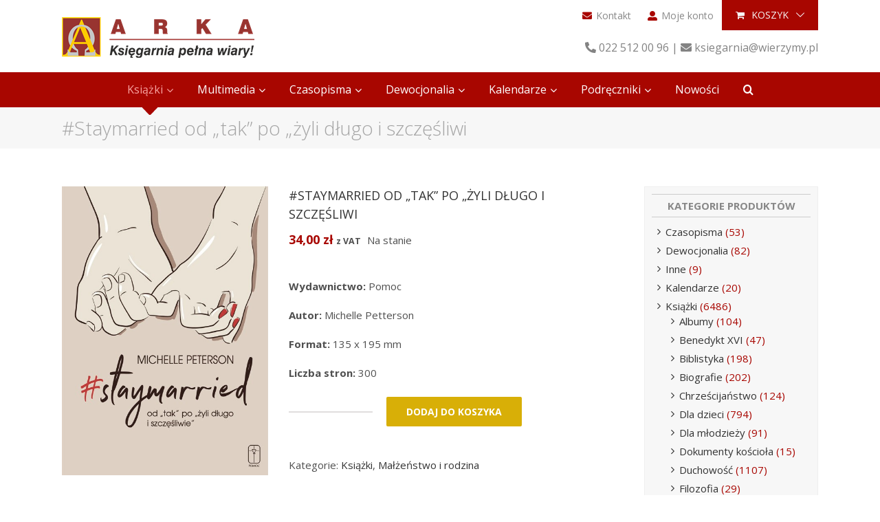

--- FILE ---
content_type: text/html; charset=UTF-8
request_url: https://wierzymy.pl/produkt/staymarried-od-tak-po-zyli-dlugo-i-szczesliwi/
body_size: 17442
content:
<!DOCTYPE html>
<html class="avada-html-layout-wide avada-html-header-position-top" dir="ltr" lang="pl-PL" prefix="og: https://ogp.me/ns#">
<head>
<meta http-equiv="X-UA-Compatible" content="IE=edge" />
<meta http-equiv="Content-Type" content="text/html; charset=utf-8"/>
<meta name="viewport" content="width=device-width, initial-scale=1" />
<title>#Staymarried od „tak” po „żyli długo i szczęśliwi | Księgarnia katolicka Wierzymy.pl</title>
<!-- All in One SEO 4.9.3 - aioseo.com -->
<meta name="description" content="Wydawnictwo: Pomoc Autor: Michelle Petterson Format: 135 x 195 mm Liczba stron: 300" />
<meta name="robots" content="max-image-preview:large" />
<meta name="google-site-verification" content="1xf3gS3ROvbHczPo3bYgyr1s93b-XGg4YP3FEEtA2dU" />
<link rel="canonical" href="https://wierzymy.pl/produkt/staymarried-od-tak-po-zyli-dlugo-i-szczesliwi/" />
<meta name="generator" content="All in One SEO (AIOSEO) 4.9.3" />
<meta property="og:locale" content="pl_PL" />
<meta property="og:site_name" content="Księgarnia katolicka Wierzymy.pl" />
<meta property="og:type" content="article" />
<meta property="og:title" content="#Staymarried od „tak” po „żyli długo i szczęśliwi | Księgarnia katolicka Wierzymy.pl" />
<meta property="og:description" content="Wydawnictwo: Pomoc Autor: Michelle Petterson Format: 135 x 195 mm Liczba stron: 300" />
<meta property="og:url" content="https://wierzymy.pl/produkt/staymarried-od-tak-po-zyli-dlugo-i-szczesliwi/" />
<meta property="og:image" content="https://wierzymy.pl/wp-content/uploads/2022/04/staymaried.jpg" />
<meta property="og:image:secure_url" content="https://wierzymy.pl/wp-content/uploads/2022/04/staymaried.jpg" />
<meta property="og:image:width" content="500" />
<meta property="og:image:height" content="700" />
<meta property="article:published_time" content="2022-04-27T15:30:54+00:00" />
<meta property="article:modified_time" content="2026-01-23T07:25:27+00:00" />
<meta property="article:publisher" content="https://www.facebook.com/ksiegarniaarka/" />
<meta name="twitter:card" content="summary" />
<meta name="twitter:title" content="#Staymarried od „tak” po „żyli długo i szczęśliwi | Księgarnia katolicka Wierzymy.pl" />
<meta name="twitter:description" content="Wydawnictwo: Pomoc Autor: Michelle Petterson Format: 135 x 195 mm Liczba stron: 300" />
<meta name="twitter:image" content="https://wierzymy.pl/wp-content/uploads/2022/04/staymaried.jpg" />
<script type="application/ld+json" class="aioseo-schema">
{"@context":"https:\/\/schema.org","@graph":[{"@type":"BreadcrumbList","@id":"https:\/\/wierzymy.pl\/produkt\/staymarried-od-tak-po-zyli-dlugo-i-szczesliwi\/#breadcrumblist","itemListElement":[{"@type":"ListItem","@id":"https:\/\/wierzymy.pl#listItem","position":1,"name":"Home","item":"https:\/\/wierzymy.pl","nextItem":{"@type":"ListItem","@id":"https:\/\/wierzymy.pl\/sklep\/#listItem","name":"Sklep"}},{"@type":"ListItem","@id":"https:\/\/wierzymy.pl\/sklep\/#listItem","position":2,"name":"Sklep","item":"https:\/\/wierzymy.pl\/sklep\/","nextItem":{"@type":"ListItem","@id":"https:\/\/wierzymy.pl\/kategoria-produktu\/ksiazki\/#listItem","name":"Ksi\u0105\u017cki"},"previousItem":{"@type":"ListItem","@id":"https:\/\/wierzymy.pl#listItem","name":"Home"}},{"@type":"ListItem","@id":"https:\/\/wierzymy.pl\/kategoria-produktu\/ksiazki\/#listItem","position":3,"name":"Ksi\u0105\u017cki","item":"https:\/\/wierzymy.pl\/kategoria-produktu\/ksiazki\/","nextItem":{"@type":"ListItem","@id":"https:\/\/wierzymy.pl\/kategoria-produktu\/ksiazki\/rodzina\/#listItem","name":"Ma\u0142\u017ce\u0144stwo i rodzina"},"previousItem":{"@type":"ListItem","@id":"https:\/\/wierzymy.pl\/sklep\/#listItem","name":"Sklep"}},{"@type":"ListItem","@id":"https:\/\/wierzymy.pl\/kategoria-produktu\/ksiazki\/rodzina\/#listItem","position":4,"name":"Ma\u0142\u017ce\u0144stwo i rodzina","item":"https:\/\/wierzymy.pl\/kategoria-produktu\/ksiazki\/rodzina\/","nextItem":{"@type":"ListItem","@id":"https:\/\/wierzymy.pl\/produkt\/staymarried-od-tak-po-zyli-dlugo-i-szczesliwi\/#listItem","name":"#Staymarried od &#8222;tak&#8221; po &#8222;\u017cyli d\u0142ugo i szcz\u0119\u015bliwi"},"previousItem":{"@type":"ListItem","@id":"https:\/\/wierzymy.pl\/kategoria-produktu\/ksiazki\/#listItem","name":"Ksi\u0105\u017cki"}},{"@type":"ListItem","@id":"https:\/\/wierzymy.pl\/produkt\/staymarried-od-tak-po-zyli-dlugo-i-szczesliwi\/#listItem","position":5,"name":"#Staymarried od &#8222;tak&#8221; po &#8222;\u017cyli d\u0142ugo i szcz\u0119\u015bliwi","previousItem":{"@type":"ListItem","@id":"https:\/\/wierzymy.pl\/kategoria-produktu\/ksiazki\/rodzina\/#listItem","name":"Ma\u0142\u017ce\u0144stwo i rodzina"}}]},{"@type":"ItemPage","@id":"https:\/\/wierzymy.pl\/produkt\/staymarried-od-tak-po-zyli-dlugo-i-szczesliwi\/#itempage","url":"https:\/\/wierzymy.pl\/produkt\/staymarried-od-tak-po-zyli-dlugo-i-szczesliwi\/","name":"#Staymarried od \u201etak\u201d po \u201e\u017cyli d\u0142ugo i szcz\u0119\u015bliwi | Ksi\u0119garnia katolicka Wierzymy.pl","description":"Wydawnictwo: Pomoc Autor: Michelle Petterson Format: 135 x 195 mm Liczba stron: 300","inLanguage":"pl-PL","isPartOf":{"@id":"https:\/\/wierzymy.pl\/#website"},"breadcrumb":{"@id":"https:\/\/wierzymy.pl\/produkt\/staymarried-od-tak-po-zyli-dlugo-i-szczesliwi\/#breadcrumblist"},"image":{"@type":"ImageObject","url":"https:\/\/wierzymy.pl\/wp-content\/uploads\/2022\/04\/staymaried.jpg","@id":"https:\/\/wierzymy.pl\/produkt\/staymarried-od-tak-po-zyli-dlugo-i-szczesliwi\/#mainImage","width":500,"height":700},"primaryImageOfPage":{"@id":"https:\/\/wierzymy.pl\/produkt\/staymarried-od-tak-po-zyli-dlugo-i-szczesliwi\/#mainImage"},"datePublished":"2022-04-27T17:30:54+02:00","dateModified":"2026-01-23T08:25:27+01:00"},{"@type":"Organization","@id":"https:\/\/wierzymy.pl\/#organization","name":"Diecezjalny O\u015brodek Duszpasterstwa Akademickiego ARKA","description":"Ksi\u0119garnia Katolicka Wierzymy.pl oferuje ksi\u0105\u017cki, modlitewniki, czasopisma, kalendarze. Szcz\u0119\u015bliwe znalezienie dobrej ksi\u0105\u017cki mo\u017ce zmieni\u0107 przysz\u0142o\u015b\u0107 duszy.","url":"https:\/\/wierzymy.pl\/","telephone":"+48225120096"},{"@type":"WebSite","@id":"https:\/\/wierzymy.pl\/#website","url":"https:\/\/wierzymy.pl\/","name":"Ksi\u0119garnia katolicka Wierzymy.pl","description":"Ksi\u0119garnia Katolicka Wierzymy.pl oferuje ksi\u0105\u017cki, modlitewniki, czasopisma, kalendarze. Szcz\u0119\u015bliwe znalezienie dobrej ksi\u0105\u017cki mo\u017ce zmieni\u0107 przysz\u0142o\u015b\u0107 duszy.","inLanguage":"pl-PL","publisher":{"@id":"https:\/\/wierzymy.pl\/#organization"}}]}
</script>
<!-- All in One SEO -->
<link rel="alternate" type="application/rss+xml" title="Księgarnia katolicka Wierzymy.pl &raquo; Kanał z wpisami" href="https://wierzymy.pl/feed/" />
<link rel="alternate" type="application/rss+xml" title="Księgarnia katolicka Wierzymy.pl &raquo; Kanał z komentarzami" href="https://wierzymy.pl/comments/feed/" />
<link rel="alternate" title="oEmbed (JSON)" type="application/json+oembed" href="https://wierzymy.pl/wp-json/oembed/1.0/embed?url=https%3A%2F%2Fwierzymy.pl%2Fprodukt%2Fstaymarried-od-tak-po-zyli-dlugo-i-szczesliwi%2F" />
<link rel="alternate" title="oEmbed (XML)" type="text/xml+oembed" href="https://wierzymy.pl/wp-json/oembed/1.0/embed?url=https%3A%2F%2Fwierzymy.pl%2Fprodukt%2Fstaymarried-od-tak-po-zyli-dlugo-i-szczesliwi%2F&#038;format=xml" />
<style id='wp-img-auto-sizes-contain-inline-css' type='text/css'>
img:is([sizes=auto i],[sizes^="auto," i]){contain-intrinsic-size:3000px 1500px}
/*# sourceURL=wp-img-auto-sizes-contain-inline-css */
</style>
<!-- <link rel='stylesheet' id='woo-shipping-display-mode-css' href='https://wierzymy.pl/wp-content/plugins/woo-shipping-display-mode/public/css/woo-shipping-display-mode-public.css?ver=1.0.0' type='text/css' media='all' /> -->
<link rel="stylesheet" type="text/css" href="//wierzymy.pl/wp-content/cache/wpfc-minified/qwkcv0aw/9wpet.css" media="all"/>
<style id='woocommerce-inline-inline-css' type='text/css'>
.woocommerce form .form-row .required { visibility: visible; }
/*# sourceURL=woocommerce-inline-inline-css */
</style>
<!-- <link rel='stylesheet' id='avada-stylesheet-css' href='https://wierzymy.pl/wp-content/themes/Avada/assets/css/style.min.css?ver=6.1.2' type='text/css' media='all' /> -->
<!-- <link rel='stylesheet' id='child-style-css' href='https://wierzymy.pl/wp-content/themes/wierzymy-motyw/style.css?ver=6.9' type='text/css' media='all' /> -->
<!-- <link rel='stylesheet' id='flexible-shipping-free-shipping-css' href='https://wierzymy.pl/wp-content/plugins/flexible-shipping/assets/dist/css/free-shipping.css?ver=6.5.4.2' type='text/css' media='all' /> -->
<!-- <link rel='stylesheet' id='payu-gateway-css' href='https://wierzymy.pl/wp-content/plugins/woo-payu-payment-gateway/assets/css/payu-gateway.css?ver=2.9.0' type='text/css' media='all' /> -->
<!-- <link rel='stylesheet' id='fusion-dynamic-css-css' href='https://wierzymy.pl/wp-content/uploads/fusion-styles/d0c8564c3bbd15444daa834f695a6d7d.min.css?ver=2.1.2' type='text/css' media='all' /> -->
<link rel="stylesheet" type="text/css" href="//wierzymy.pl/wp-content/cache/wpfc-minified/qwhjy40c/hu1eg.css" media="all"/>
<script type="text/javascript" src="https://wierzymy.pl/wp-includes/js/jquery/jquery.min.js?ver=3.7.1" id="jquery-core-js"></script>
<script type="text/javascript" src="https://wierzymy.pl/wp-includes/js/jquery/jquery-migrate.min.js?ver=3.4.1" id="jquery-migrate-js"></script>
<script type="text/javascript" id="woo-shipping-display-mode-js-extra">
/* <![CDATA[ */
var wsdm_params = {"shipping_format":"radio","is_blocks_enabled":"","shipping_options_label":"Opcje wysy\u0142ki"};
//# sourceURL=woo-shipping-display-mode-js-extra
/* ]]> */
</script>
<script type="text/javascript" src="https://wierzymy.pl/wp-content/plugins/woo-shipping-display-mode/public/js/woo-shipping-display-mode-public.js?ver=1.0.0" id="woo-shipping-display-mode-js"></script>
<script type="text/javascript" src="https://wierzymy.pl/wp-content/plugins/woocommerce/assets/js/jquery-blockui/jquery.blockUI.min.js?ver=2.7.0-wc.10.4.3" id="wc-jquery-blockui-js" defer="defer" data-wp-strategy="defer"></script>
<script type="text/javascript" id="wc-add-to-cart-js-extra">
/* <![CDATA[ */
var wc_add_to_cart_params = {"ajax_url":"/wp-admin/admin-ajax.php","wc_ajax_url":"/?wc-ajax=%%endpoint%%","i18n_view_cart":"Zobacz koszyk","cart_url":"https://wierzymy.pl/koszyk/","is_cart":"","cart_redirect_after_add":"yes"};
//# sourceURL=wc-add-to-cart-js-extra
/* ]]> */
</script>
<script type="text/javascript" src="https://wierzymy.pl/wp-content/plugins/woocommerce/assets/js/frontend/add-to-cart.min.js?ver=10.4.3" id="wc-add-to-cart-js" defer="defer" data-wp-strategy="defer"></script>
<script type="text/javascript" src="https://wierzymy.pl/wp-content/plugins/woocommerce/assets/js/zoom/jquery.zoom.min.js?ver=1.7.21-wc.10.4.3" id="wc-zoom-js" defer="defer" data-wp-strategy="defer"></script>
<script type="text/javascript" src="https://wierzymy.pl/wp-content/plugins/woocommerce/assets/js/flexslider/jquery.flexslider.min.js?ver=2.7.2-wc.10.4.3" id="wc-flexslider-js" defer="defer" data-wp-strategy="defer"></script>
<script type="text/javascript" id="wc-single-product-js-extra">
/* <![CDATA[ */
var wc_single_product_params = {"i18n_required_rating_text":"Prosz\u0119 wybra\u0107 ocen\u0119","i18n_rating_options":["1 z 5 gwiazdek","2 z 5 gwiazdek","3 z 5 gwiazdek","4 z 5 gwiazdek","5 z 5 gwiazdek"],"i18n_product_gallery_trigger_text":"Wy\u015bwietl pe\u0142noekranow\u0105 galeri\u0119 obrazk\u00f3w","review_rating_required":"yes","flexslider":{"rtl":false,"animation":"slide","smoothHeight":true,"directionNav":true,"controlNav":"thumbnails","slideshow":false,"animationSpeed":500,"animationLoop":false,"allowOneSlide":false},"zoom_enabled":"1","zoom_options":[],"photoswipe_enabled":"","photoswipe_options":{"shareEl":false,"closeOnScroll":false,"history":false,"hideAnimationDuration":0,"showAnimationDuration":0},"flexslider_enabled":"1"};
//# sourceURL=wc-single-product-js-extra
/* ]]> */
</script>
<script type="text/javascript" src="https://wierzymy.pl/wp-content/plugins/woocommerce/assets/js/frontend/single-product.min.js?ver=10.4.3" id="wc-single-product-js" defer="defer" data-wp-strategy="defer"></script>
<script type="text/javascript" src="https://wierzymy.pl/wp-content/plugins/woocommerce/assets/js/js-cookie/js.cookie.min.js?ver=2.1.4-wc.10.4.3" id="wc-js-cookie-js" defer="defer" data-wp-strategy="defer"></script>
<script type="text/javascript" id="woocommerce-js-extra">
/* <![CDATA[ */
var woocommerce_params = {"ajax_url":"/wp-admin/admin-ajax.php","wc_ajax_url":"/?wc-ajax=%%endpoint%%","i18n_password_show":"Poka\u017c has\u0142o","i18n_password_hide":"Ukryj has\u0142o"};
//# sourceURL=woocommerce-js-extra
/* ]]> */
</script>
<script type="text/javascript" src="https://wierzymy.pl/wp-content/plugins/woocommerce/assets/js/frontend/woocommerce.min.js?ver=10.4.3" id="woocommerce-js" defer="defer" data-wp-strategy="defer"></script>
<link rel="https://api.w.org/" href="https://wierzymy.pl/wp-json/" /><link rel="alternate" title="JSON" type="application/json" href="https://wierzymy.pl/wp-json/wp/v2/product/20707" /><link rel="EditURI" type="application/rsd+xml" title="RSD" href="https://wierzymy.pl/xmlrpc.php?rsd" />
<meta name="generator" content="WordPress 6.9" />
<meta name="generator" content="WooCommerce 10.4.3" />
<link rel='shortlink' href='https://wierzymy.pl/?p=20707' />
<style type="text/css" id="css-fb-visibility">@media screen and (max-width: 640px){body:not(.fusion-builder-ui-wireframe) .fusion-no-small-visibility{display:none !important;}}@media screen and (min-width: 641px) and (max-width: 1024px){body:not(.fusion-builder-ui-wireframe) .fusion-no-medium-visibility{display:none !important;}}@media screen and (min-width: 1025px){body:not(.fusion-builder-ui-wireframe) .fusion-no-large-visibility{display:none !important;}}</style>	<noscript><style>.woocommerce-product-gallery{ opacity: 1 !important; }</style></noscript>
<link rel="icon" href="https://wierzymy.pl/wp-content/uploads/2019/03/cropped-favicon_00-100x100.png" sizes="32x32" />
<link rel="icon" href="https://wierzymy.pl/wp-content/uploads/2019/03/cropped-favicon_00-300x300.png" sizes="192x192" />
<link rel="apple-touch-icon" href="https://wierzymy.pl/wp-content/uploads/2019/03/cropped-favicon_00-300x300.png" />
<meta name="msapplication-TileImage" content="https://wierzymy.pl/wp-content/uploads/2019/03/cropped-favicon_00-300x300.png" />
<script type="text/javascript">
var doc = document.documentElement;
doc.setAttribute( 'data-useragent', navigator.userAgent );
</script>
<link href="https://fonts.googleapis.com/css?family=Open+Sans:300,400,700&display=swap" rel="stylesheet"><!-- <link rel='stylesheet' id='wc-blocks-style-css' href='https://wierzymy.pl/wp-content/plugins/woocommerce/assets/client/blocks/wc-blocks.css?ver=wc-10.4.3' type='text/css' media='all' /> -->
<link rel="stylesheet" type="text/css" href="//wierzymy.pl/wp-content/cache/wpfc-minified/mcjg9lb9/9wpes.css" media="all"/>
</head>
<body class="wp-singular product-template-default single single-product postid-20707 wp-theme-Avada wp-child-theme-wierzymy-motyw theme-Avada woocommerce woocommerce-page woocommerce-no-js fusion-image-hovers fusion-pagination-sizing fusion-button_size-large fusion-button_type-flat fusion-button_span-no avada-image-rollover-circle-yes avada-image-rollover-no fusion-body ltr fusion-sticky-header no-tablet-sticky-header no-mobile-sticky-header no-mobile-slidingbar no-mobile-totop avada-has-rev-slider-styles fusion-disable-outline woo-tabs-horizontal fusion-sub-menu-slide mobile-logo-pos-center layout-wide-mode avada-has-boxed-modal-shadow-none layout-scroll-offset-full avada-has-zero-margin-offset-top has-sidebar fusion-top-header menu-text-align-center fusion-woo-product-design-classic fusion-woo-shop-page-columns-4 fusion-woo-related-columns-4 fusion-woo-archive-page-columns-4 fusion-woocommerce-equal-heights avada-has-woo-gallery-disabled mobile-menu-design-modern fusion-show-pagination-text fusion-header-layout-v4 avada-responsive avada-footer-fx-none avada-menu-highlight-style-arrow fusion-search-form-clean fusion-main-menu-search-dropdown fusion-avatar-square avada-sticky-shrinkage avada-dropdown-styles avada-blog-layout-large avada-blog-archive-layout-large avada-header-shadow-no avada-menu-icon-position-left avada-has-megamenu-shadow avada-has-mainmenu-dropdown-divider avada-has-pagetitle-bg-full avada-has-mobile-menu-search avada-has-main-nav-search-icon avada-has-breadcrumb-mobile-hidden avada-has-titlebar-bar_and_content avada-has-footer-widget-bg-image avada-header-border-color-full-transparent avada-has-pagination-padding avada-flyout-menu-direction-fade">
<a class="skip-link screen-reader-text" href="#content">Skip to content</a>
<div id="boxed-wrapper">
<div class="fusion-sides-frame"></div>
<div id="wrapper" class="fusion-wrapper">
<div id="home" style="position:relative;top:-1px;"></div>
<header class="fusion-header-wrapper">
<div class="fusion-header-v4 fusion-logo-alignment fusion-logo-center fusion-sticky-menu-1 fusion-sticky-logo- fusion-mobile-logo- fusion-sticky-menu-only fusion-header-menu-align-center fusion-mobile-menu-design-modern">
<div class="fusion-secondary-header">
<div class="fusion-row">
<div class="fusion-alignright">
<nav class="fusion-secondary-menu" role="navigation" aria-label="Secondary Menu"><ul id="menu-gorne" class="menu"><li  id="menu-item-308"  class="menu-item menu-item-type-post_type menu-item-object-page menu-item-308"  data-item-id="308"><a  href="https://wierzymy.pl/kontakt/" class="fusion-flex-link fusion-arrow-highlight"><span class="fusion-megamenu-icon"><i class="glyphicon fa-envelope fas"></i></span><span class="menu-text">Kontakt<span class="fusion-arrow-svg"><svg height="12px" width="23px">
<path d="M0 0 L11.5 12 L23 0 Z" fill="#ffffff" class="header_border_color_stroke" stroke-width="1"/>
</svg></span></span></a></li><li  id="menu-item-37"  class="menu-item menu-item-type-post_type menu-item-object-page menu-item-37"  data-item-id="37"><a  href="https://wierzymy.pl/moje-konto/" class="fusion-flex-link fusion-arrow-highlight"><span class="fusion-megamenu-icon"><i class="glyphicon fa-user-alt fas"></i></span><span class="menu-text">Moje konto<span class="fusion-arrow-svg"><svg height="12px" width="23px">
<path d="M0 0 L11.5 12 L23 0 Z" fill="#ffffff" class="header_border_color_stroke" stroke-width="1"/>
</svg></span></span></a></li><li class="fusion-custom-menu-item fusion-menu-cart fusion-secondary-menu-cart"><a class="fusion-secondary-menu-icon" href="https://wierzymy.pl/koszyk/"><span class="menu-text" aria-label="Zobacz koszyk">Koszyk</span></a></li></ul></nav><nav class="fusion-mobile-nav-holder fusion-mobile-menu-text-align-left" aria-label="Secondary Mobile Menu"></nav>			</div>
</div>
</div>
<div class="fusion-header-sticky-height"></div>
<div class="fusion-sticky-header-wrapper"> <!-- start fusion sticky header wrapper -->
<div class="fusion-header">
<div class="fusion-row">
<div class="fusion-logo" data-margin-top="-50px" data-margin-bottom="0px" data-margin-left="0px" data-margin-right="0px">
<a class="fusion-logo-link"  href="https://wierzymy.pl/" >
<!-- standard logo -->
<img src="https://wierzymy.pl/wp-content/uploads/2018/12/arkalogo1.png" srcset="https://wierzymy.pl/wp-content/uploads/2018/12/arkalogo1.png 1x, https://wierzymy.pl/wp-content/uploads/2018/12/logoarkaret.png 2x" width="280" height="59" style="max-height:59px;height:auto;" alt="Księgarnia katolicka Wierzymy.pl Logo" data-retina_logo_url="https://wierzymy.pl/wp-content/uploads/2018/12/logoarkaret.png" class="fusion-standard-logo" />
</a>
<div class="fusion-header-content-3-wrapper">
<h3 class="fusion-header-tagline">
<i class="fa fa-phone"></i> 022 512 00 96 | <i class="fa fa-envelope"></i> ksiegarnia@wierzymy.pl 		</h3>
</div>
</div>
<div class="fusion-mobile-menu-icons">
<a href="#" class="fusion-icon fusion-icon-bars" aria-label="Toggle mobile menu" aria-expanded="false"></a>
<a href="#" class="fusion-icon fusion-icon-search" aria-label="Toggle mobile search"></a>
</div>
</div>
</div>
<div class="fusion-secondary-main-menu">
<div class="fusion-row">
<nav class="fusion-main-menu" aria-label="Main Menu"><ul id="menu-menu-glowne" class="fusion-menu"><li  id="menu-item-300"  class="menu-item menu-item-type-taxonomy menu-item-object-product_cat current-product-ancestor current-menu-parent current-product-parent menu-item-has-children menu-item-300 fusion-megamenu-menu"  data-item-id="300"><a  href="https://wierzymy.pl/kategoria-produktu/ksiazki/" class="fusion-arrow-highlight"><span class="menu-text">Książki<span class="fusion-arrow-svg"><svg height="12px" width="23px">
<path d="M0 0 L11.5 12 L23 0 Z" fill="#ffffff" class="header_border_color_stroke" stroke-width="1"/>
</svg></span><span class="fusion-dropdown-svg"><svg height="12px" width="23px">
<path d="M0 12 L11.5 0 L23 12 Z" fill="#ececec"/>
</svg></span></span> <span class="fusion-caret"><i class="fusion-dropdown-indicator"></i></span></a><div class="fusion-megamenu-wrapper fusion-columns-2 columns-per-row-2 columns-2 col-span-4"><div class="row"><div class="fusion-megamenu-holder" style="width:366.6652px" data-width="366.6652px"><ul class="fusion-megamenu"><li  id="menu-item-353"  class="menu-item menu-item-type-custom menu-item-object-custom menu-item-has-children menu-item-353 fusion-megamenu-submenu fusion-megamenu-submenu-notitle fusion-megamenu-columns-2 col-lg-6 col-md-6 col-sm-6"  style="width:50%;"><ul class="sub-menu"><li  id="menu-item-337"  class="menu-item menu-item-type-taxonomy menu-item-object-product_cat menu-item-337" ><a  href="https://wierzymy.pl/kategoria-produktu/ksiazki/albumy/" class="fusion-arrow-highlight"><span><span class="fusion-megamenu-bullet"></span>Albumy</span></a></li><li  id="menu-item-8166"  class="menu-item menu-item-type-taxonomy menu-item-object-product_cat menu-item-8166" ><a  href="https://wierzymy.pl/kategoria-produktu/ksiazki/powiesci/" class="fusion-arrow-highlight"><span><span class="fusion-megamenu-bullet"></span>Powieści</span></a></li><li  id="menu-item-8169"  class="menu-item menu-item-type-taxonomy menu-item-object-product_cat menu-item-8169" ><a  href="https://wierzymy.pl/kategoria-produktu/ksiazki/biografie/" class="fusion-arrow-highlight"><span><span class="fusion-megamenu-bullet"></span>Biografie</span></a></li><li  id="menu-item-8172"  class="menu-item menu-item-type-taxonomy menu-item-object-product_cat menu-item-8172" ><a  href="https://wierzymy.pl/kategoria-produktu/ksiazki/dla-dzieci/" class="fusion-arrow-highlight"><span><span class="fusion-megamenu-bullet"></span>Dla dzieci</span></a></li><li  id="menu-item-8171"  class="menu-item menu-item-type-taxonomy menu-item-object-product_cat menu-item-8171" ><a  href="https://wierzymy.pl/kategoria-produktu/ksiazki/dla-mlodziezy/" class="fusion-arrow-highlight"><span><span class="fusion-megamenu-bullet"></span>Dla młodzieży</span></a></li><li  id="menu-item-8170"  class="menu-item menu-item-type-taxonomy menu-item-object-product_cat current-product-ancestor current-menu-parent current-product-parent menu-item-8170" ><a  href="https://wierzymy.pl/kategoria-produktu/ksiazki/rodzina/" class="fusion-arrow-highlight"><span><span class="fusion-megamenu-bullet"></span>Małżeństwo i rodzina</span></a></li><li  id="menu-item-343"  class="menu-item menu-item-type-taxonomy menu-item-object-product_cat menu-item-343" ><a  href="https://wierzymy.pl/kategoria-produktu/ksiazki/duchowosc/" class="fusion-arrow-highlight"><span><span class="fusion-megamenu-bullet"></span>Duchowość</span></a></li></ul></li><li  id="menu-item-354"  class="menu-item menu-item-type-custom menu-item-object-custom menu-item-has-children menu-item-354 fusion-megamenu-submenu fusion-megamenu-submenu-notitle fusion-megamenu-columns-2 col-lg-6 col-md-6 col-sm-6"  style="width:50%;"><ul class="sub-menu"><li  id="menu-item-8168"  class="menu-item menu-item-type-taxonomy menu-item-object-product_cat menu-item-8168" ><a  href="https://wierzymy.pl/kategoria-produktu/ksiazki/pismo-swiete/" class="fusion-arrow-highlight"><span><span class="fusion-megamenu-bullet"></span>Pismo Święte</span></a></li><li  id="menu-item-8167"  class="menu-item menu-item-type-taxonomy menu-item-object-product_cat menu-item-8167" ><a  href="https://wierzymy.pl/kategoria-produktu/ksiazki/biblistyka/" class="fusion-arrow-highlight"><span><span class="fusion-megamenu-bullet"></span>Biblistyka</span></a></li><li  id="menu-item-342"  class="menu-item menu-item-type-taxonomy menu-item-object-product_cat menu-item-342" ><a  href="https://wierzymy.pl/kategoria-produktu/ksiazki/dokumenty-kosciola/" class="fusion-arrow-highlight"><span><span class="fusion-megamenu-bullet"></span>Dokumenty kościoła</span></a></li><li  id="menu-item-344"  class="menu-item menu-item-type-taxonomy menu-item-object-product_cat menu-item-344" ><a  href="https://wierzymy.pl/kategoria-produktu/ksiazki/homiletyka/" class="fusion-arrow-highlight"><span><span class="fusion-megamenu-bullet"></span>Homiletyka</span></a></li><li  id="menu-item-349"  class="menu-item menu-item-type-taxonomy menu-item-object-product_cat menu-item-349" ><a  href="https://wierzymy.pl/kategoria-produktu/ksiazki/modlitwa/" class="fusion-arrow-highlight"><span><span class="fusion-megamenu-bullet"></span>Modlitwa</span></a></li><li  id="menu-item-347"  class="menu-item menu-item-type-taxonomy menu-item-object-product_cat menu-item-347" ><a  href="https://wierzymy.pl/kategoria-produktu/ksiazki/liturgia/" class="fusion-arrow-highlight"><span><span class="fusion-megamenu-bullet"></span>Liturgia</span></a></li><li  id="menu-item-352"  class="menu-item menu-item-type-taxonomy menu-item-object-product_cat menu-item-352" ><a  href="https://wierzymy.pl/kategoria-produktu/ksiazki/teologia/" class="fusion-arrow-highlight"><span><span class="fusion-megamenu-bullet"></span>Teologia</span></a></li></ul></li></ul></div><div style="clear:both;"></div></div></div></li><li  id="menu-item-8193"  class="menu-item menu-item-type-taxonomy menu-item-object-product_cat menu-item-has-children menu-item-8193 fusion-dropdown-menu"  data-item-id="8193"><a  href="https://wierzymy.pl/kategoria-produktu/dvd/" class="fusion-arrow-highlight"><span class="menu-text">Multimedia<span class="fusion-arrow-svg"><svg height="12px" width="23px">
<path d="M0 0 L11.5 12 L23 0 Z" fill="#ffffff" class="header_border_color_stroke" stroke-width="1"/>
</svg></span><span class="fusion-dropdown-svg"><svg height="12px" width="23px">
<path d="M0 12 L11.5 0 L23 12 Z" fill="#ececec"/>
</svg></span></span> <span class="fusion-caret"><i class="fusion-dropdown-indicator"></i></span></a><ul class="sub-menu"><li  id="menu-item-12911"  class="menu-item menu-item-type-taxonomy menu-item-object-product_cat menu-item-12911 fusion-dropdown-submenu" ><a  href="https://wierzymy.pl/kategoria-produktu/dvd/audiobook/" class="fusion-arrow-highlight"><span>Audiobooki</span></a></li><li  id="menu-item-8197"  class="menu-item menu-item-type-taxonomy menu-item-object-product_cat menu-item-8197 fusion-dropdown-submenu" ><a  href="https://wierzymy.pl/kategoria-produktu/dvd/filmy-dvd/" class="fusion-arrow-highlight"><span>Filmy</span></a></li><li  id="menu-item-8196"  class="menu-item menu-item-type-taxonomy menu-item-object-product_cat menu-item-8196 fusion-dropdown-submenu" ><a  href="https://wierzymy.pl/kategoria-produktu/dvd/muzyka-dvd/" class="fusion-arrow-highlight"><span>Muzyka</span></a></li><li  id="menu-item-8195"  class="menu-item menu-item-type-taxonomy menu-item-object-product_cat menu-item-8195 fusion-dropdown-submenu" ><a  href="https://wierzymy.pl/kategoria-produktu/dvd/konferencje-dvd/" class="fusion-arrow-highlight"><span>Konferencje</span></a></li><li  id="menu-item-8194"  class="menu-item menu-item-type-taxonomy menu-item-object-product_cat menu-item-8194 fusion-dropdown-submenu" ><a  href="https://wierzymy.pl/kategoria-produktu/dvd/programy-multimedialne/" class="fusion-arrow-highlight"><span>Programy multimedialne</span></a></li></ul></li><li  id="menu-item-301"  class="menu-item menu-item-type-taxonomy menu-item-object-product_cat menu-item-has-children menu-item-301 fusion-dropdown-menu"  data-item-id="301"><a  href="https://wierzymy.pl/kategoria-produktu/czasopisma/" class="fusion-arrow-highlight"><span class="menu-text">Czasopisma<span class="fusion-arrow-svg"><svg height="12px" width="23px">
<path d="M0 0 L11.5 12 L23 0 Z" fill="#ffffff" class="header_border_color_stroke" stroke-width="1"/>
</svg></span><span class="fusion-dropdown-svg"><svg height="12px" width="23px">
<path d="M0 12 L11.5 0 L23 12 Z" fill="#ececec"/>
</svg></span></span> <span class="fusion-caret"><i class="fusion-dropdown-indicator"></i></span></a><ul class="sub-menu"><li  id="menu-item-497"  class="menu-item menu-item-type-taxonomy menu-item-object-product_cat menu-item-497 fusion-dropdown-submenu" ><a  href="https://wierzymy.pl/kategoria-produktu/czasopisma/tygodniki/" class="fusion-arrow-highlight"><span>Tygodniki</span></a></li><li  id="menu-item-496"  class="menu-item menu-item-type-taxonomy menu-item-object-product_cat menu-item-496 fusion-dropdown-submenu" ><a  href="https://wierzymy.pl/kategoria-produktu/czasopisma/miesieczniki/" class="fusion-arrow-highlight"><span>Miesięczniki</span></a></li><li  id="menu-item-495"  class="menu-item menu-item-type-taxonomy menu-item-object-product_cat menu-item-495 fusion-dropdown-submenu" ><a  href="https://wierzymy.pl/kategoria-produktu/czasopisma/kwartalniki/" class="fusion-arrow-highlight"><span>Kwartalniki</span></a></li></ul></li><li  id="menu-item-302"  class="menu-item menu-item-type-taxonomy menu-item-object-product_cat menu-item-has-children menu-item-302 fusion-dropdown-menu"  data-item-id="302"><a  href="https://wierzymy.pl/kategoria-produktu/dewocjonalia/" class="fusion-arrow-highlight"><span class="menu-text">Dewocjonalia<span class="fusion-arrow-svg"><svg height="12px" width="23px">
<path d="M0 0 L11.5 12 L23 0 Z" fill="#ffffff" class="header_border_color_stroke" stroke-width="1"/>
</svg></span><span class="fusion-dropdown-svg"><svg height="12px" width="23px">
<path d="M0 12 L11.5 0 L23 12 Z" fill="#ececec"/>
</svg></span></span> <span class="fusion-caret"><i class="fusion-dropdown-indicator"></i></span></a><ul class="sub-menu"><li  id="menu-item-462"  class="menu-item menu-item-type-taxonomy menu-item-object-product_cat menu-item-462 fusion-dropdown-submenu" ><a  href="https://wierzymy.pl/kategoria-produktu/dewocjonalia/obrazy/" class="fusion-arrow-highlight"><span>Obrazy</span></a></li><li  id="menu-item-465"  class="menu-item menu-item-type-taxonomy menu-item-object-product_cat menu-item-465 fusion-dropdown-submenu" ><a  href="https://wierzymy.pl/kategoria-produktu/dewocjonalia/rozance/" class="fusion-arrow-highlight"><span>Rożańce</span></a></li><li  id="menu-item-468"  class="menu-item menu-item-type-taxonomy menu-item-object-product_cat menu-item-468 fusion-dropdown-submenu" ><a  href="https://wierzymy.pl/kategoria-produktu/dewocjonalia/zestaw-koledowy/" class="fusion-arrow-highlight"><span>Zestaw kolędowy</span></a></li></ul></li><li  id="menu-item-303"  class="menu-item menu-item-type-taxonomy menu-item-object-product_cat menu-item-has-children menu-item-303 fusion-dropdown-menu"  data-item-id="303"><a  href="https://wierzymy.pl/kategoria-produktu/kalendarze/" class="fusion-arrow-highlight"><span class="menu-text">Kalendarze<span class="fusion-arrow-svg"><svg height="12px" width="23px">
<path d="M0 0 L11.5 12 L23 0 Z" fill="#ffffff" class="header_border_color_stroke" stroke-width="1"/>
</svg></span><span class="fusion-dropdown-svg"><svg height="12px" width="23px">
<path d="M0 12 L11.5 0 L23 12 Z" fill="#ececec"/>
</svg></span></span> <span class="fusion-caret"><i class="fusion-dropdown-indicator"></i></span></a><ul class="sub-menu"><li  id="menu-item-498"  class="menu-item menu-item-type-taxonomy menu-item-object-product_cat menu-item-498 fusion-dropdown-submenu" ><a  href="https://wierzymy.pl/kategoria-produktu/kalendarze/biurkowe/" class="fusion-arrow-highlight"><span>Biurkowe</span></a></li><li  id="menu-item-500"  class="menu-item menu-item-type-taxonomy menu-item-object-product_cat menu-item-500 fusion-dropdown-submenu" ><a  href="https://wierzymy.pl/kategoria-produktu/kalendarze/scienne/" class="fusion-arrow-highlight"><span>Ścienne</span></a></li><li  id="menu-item-499"  class="menu-item menu-item-type-taxonomy menu-item-object-product_cat menu-item-499 fusion-dropdown-submenu" ><a  href="https://wierzymy.pl/kategoria-produktu/kalendarze/kieszonkowe/" class="fusion-arrow-highlight"><span>Kieszonkowe</span></a></li><li  id="menu-item-501"  class="menu-item menu-item-type-taxonomy menu-item-object-product_cat menu-item-501 fusion-dropdown-submenu" ><a  href="https://wierzymy.pl/kategoria-produktu/kalendarze/terminarze/" class="fusion-arrow-highlight"><span>Terminarze</span></a></li></ul></li><li  id="menu-item-305"  class="menu-item menu-item-type-taxonomy menu-item-object-product_cat menu-item-has-children menu-item-305 fusion-dropdown-menu"  data-item-id="305"><a  href="https://wierzymy.pl/kategoria-produktu/podreczniki/" class="fusion-arrow-highlight"><span class="menu-text">Podręczniki<span class="fusion-arrow-svg"><svg height="12px" width="23px">
<path d="M0 0 L11.5 12 L23 0 Z" fill="#ffffff" class="header_border_color_stroke" stroke-width="1"/>
</svg></span><span class="fusion-dropdown-svg"><svg height="12px" width="23px">
<path d="M0 12 L11.5 0 L23 12 Z" fill="#ececec"/>
</svg></span></span> <span class="fusion-caret"><i class="fusion-dropdown-indicator"></i></span></a><ul class="sub-menu"><li  id="menu-item-493"  class="menu-item menu-item-type-taxonomy menu-item-object-product_cat menu-item-493 fusion-dropdown-submenu" ><a  href="https://wierzymy.pl/kategoria-produktu/podreczniki/przedszkole/" class="fusion-arrow-highlight"><span>Przedszkole</span></a></li><li  id="menu-item-494"  class="menu-item menu-item-type-taxonomy menu-item-object-product_cat menu-item-494 fusion-dropdown-submenu" ><a  href="https://wierzymy.pl/kategoria-produktu/podreczniki/szkola-podstawowa/" class="fusion-arrow-highlight"><span>Szkoła Podstawowa</span></a></li><li  id="menu-item-492"  class="menu-item menu-item-type-taxonomy menu-item-object-product_cat menu-item-492 fusion-dropdown-submenu" ><a  href="https://wierzymy.pl/kategoria-produktu/podreczniki/liceum-technikum/" class="fusion-arrow-highlight"><span>Liceum/Technikum</span></a></li></ul></li><li  id="menu-item-491"  class="menu-item menu-item-type-custom menu-item-object-custom menu-item-491"  data-item-id="491"><a  href="https://wierzymy.pl/nowosci/" class="fusion-arrow-highlight"><span class="menu-text">Nowości<span class="fusion-arrow-svg"><svg height="12px" width="23px">
<path d="M0 0 L11.5 12 L23 0 Z" fill="#ffffff" class="header_border_color_stroke" stroke-width="1"/>
</svg></span></span></a></li><li class="fusion-custom-menu-item fusion-main-menu-search"><a class="fusion-main-menu-icon" href="#" aria-label="Szukaj" data-title="Szukaj" title="Szukaj"></a><div class="fusion-custom-menu-item-contents"><form role="search" class="searchform fusion-search-form fusion-live-search" method="get" action="https://wierzymy.pl/">
<div class="fusion-search-form-content">
<div class="fusion-search-field search-field">
<label><span class="screen-reader-text">Szukaj</span>
<input type="search" class="s fusion-live-search-input" name="s" id="fusion-live-search-input" autocomplete="off" placeholder="Szukaj ..." required aria-required="true" aria-label="Szukaj ..."/>
</label>
</div>
<div class="fusion-search-button search-button">
<input type="submit" class="fusion-search-submit searchsubmit" value="&#xf002;" />
<div class="fusion-slider-loading"></div>
</div>
</div>
<div class="fusion-search-results-wrapper"><div class="fusion-search-results"></div></div>
</form>
</div></li></ul></nav><nav class="fusion-main-menu fusion-sticky-menu" aria-label="Main Menu Sticky"><ul id="menu-menu-glowne-1" class="fusion-menu"><li   class="menu-item menu-item-type-taxonomy menu-item-object-product_cat current-product-ancestor current-menu-parent current-product-parent menu-item-has-children menu-item-300 fusion-megamenu-menu"  data-item-id="300"><a  href="https://wierzymy.pl/kategoria-produktu/ksiazki/" class="fusion-arrow-highlight"><span class="menu-text">Książki<span class="fusion-arrow-svg"><svg height="12px" width="23px">
<path d="M0 0 L11.5 12 L23 0 Z" fill="#ffffff" class="header_border_color_stroke" stroke-width="1"/>
</svg></span><span class="fusion-dropdown-svg"><svg height="12px" width="23px">
<path d="M0 12 L11.5 0 L23 12 Z" fill="#ececec"/>
</svg></span></span> <span class="fusion-caret"><i class="fusion-dropdown-indicator"></i></span></a><div class="fusion-megamenu-wrapper fusion-columns-2 columns-per-row-2 columns-2 col-span-4"><div class="row"><div class="fusion-megamenu-holder" style="width:366.6652px" data-width="366.6652px"><ul class="fusion-megamenu"><li   class="menu-item menu-item-type-custom menu-item-object-custom menu-item-has-children menu-item-353 fusion-megamenu-submenu fusion-megamenu-submenu-notitle fusion-megamenu-columns-2 col-lg-6 col-md-6 col-sm-6"  style="width:50%;"><ul class="sub-menu"><li   class="menu-item menu-item-type-taxonomy menu-item-object-product_cat menu-item-337" ><a  href="https://wierzymy.pl/kategoria-produktu/ksiazki/albumy/" class="fusion-arrow-highlight"><span><span class="fusion-megamenu-bullet"></span>Albumy</span></a></li><li   class="menu-item menu-item-type-taxonomy menu-item-object-product_cat menu-item-8166" ><a  href="https://wierzymy.pl/kategoria-produktu/ksiazki/powiesci/" class="fusion-arrow-highlight"><span><span class="fusion-megamenu-bullet"></span>Powieści</span></a></li><li   class="menu-item menu-item-type-taxonomy menu-item-object-product_cat menu-item-8169" ><a  href="https://wierzymy.pl/kategoria-produktu/ksiazki/biografie/" class="fusion-arrow-highlight"><span><span class="fusion-megamenu-bullet"></span>Biografie</span></a></li><li   class="menu-item menu-item-type-taxonomy menu-item-object-product_cat menu-item-8172" ><a  href="https://wierzymy.pl/kategoria-produktu/ksiazki/dla-dzieci/" class="fusion-arrow-highlight"><span><span class="fusion-megamenu-bullet"></span>Dla dzieci</span></a></li><li   class="menu-item menu-item-type-taxonomy menu-item-object-product_cat menu-item-8171" ><a  href="https://wierzymy.pl/kategoria-produktu/ksiazki/dla-mlodziezy/" class="fusion-arrow-highlight"><span><span class="fusion-megamenu-bullet"></span>Dla młodzieży</span></a></li><li   class="menu-item menu-item-type-taxonomy menu-item-object-product_cat current-product-ancestor current-menu-parent current-product-parent menu-item-8170" ><a  href="https://wierzymy.pl/kategoria-produktu/ksiazki/rodzina/" class="fusion-arrow-highlight"><span><span class="fusion-megamenu-bullet"></span>Małżeństwo i rodzina</span></a></li><li   class="menu-item menu-item-type-taxonomy menu-item-object-product_cat menu-item-343" ><a  href="https://wierzymy.pl/kategoria-produktu/ksiazki/duchowosc/" class="fusion-arrow-highlight"><span><span class="fusion-megamenu-bullet"></span>Duchowość</span></a></li></ul></li><li   class="menu-item menu-item-type-custom menu-item-object-custom menu-item-has-children menu-item-354 fusion-megamenu-submenu fusion-megamenu-submenu-notitle fusion-megamenu-columns-2 col-lg-6 col-md-6 col-sm-6"  style="width:50%;"><ul class="sub-menu"><li   class="menu-item menu-item-type-taxonomy menu-item-object-product_cat menu-item-8168" ><a  href="https://wierzymy.pl/kategoria-produktu/ksiazki/pismo-swiete/" class="fusion-arrow-highlight"><span><span class="fusion-megamenu-bullet"></span>Pismo Święte</span></a></li><li   class="menu-item menu-item-type-taxonomy menu-item-object-product_cat menu-item-8167" ><a  href="https://wierzymy.pl/kategoria-produktu/ksiazki/biblistyka/" class="fusion-arrow-highlight"><span><span class="fusion-megamenu-bullet"></span>Biblistyka</span></a></li><li   class="menu-item menu-item-type-taxonomy menu-item-object-product_cat menu-item-342" ><a  href="https://wierzymy.pl/kategoria-produktu/ksiazki/dokumenty-kosciola/" class="fusion-arrow-highlight"><span><span class="fusion-megamenu-bullet"></span>Dokumenty kościoła</span></a></li><li   class="menu-item menu-item-type-taxonomy menu-item-object-product_cat menu-item-344" ><a  href="https://wierzymy.pl/kategoria-produktu/ksiazki/homiletyka/" class="fusion-arrow-highlight"><span><span class="fusion-megamenu-bullet"></span>Homiletyka</span></a></li><li   class="menu-item menu-item-type-taxonomy menu-item-object-product_cat menu-item-349" ><a  href="https://wierzymy.pl/kategoria-produktu/ksiazki/modlitwa/" class="fusion-arrow-highlight"><span><span class="fusion-megamenu-bullet"></span>Modlitwa</span></a></li><li   class="menu-item menu-item-type-taxonomy menu-item-object-product_cat menu-item-347" ><a  href="https://wierzymy.pl/kategoria-produktu/ksiazki/liturgia/" class="fusion-arrow-highlight"><span><span class="fusion-megamenu-bullet"></span>Liturgia</span></a></li><li   class="menu-item menu-item-type-taxonomy menu-item-object-product_cat menu-item-352" ><a  href="https://wierzymy.pl/kategoria-produktu/ksiazki/teologia/" class="fusion-arrow-highlight"><span><span class="fusion-megamenu-bullet"></span>Teologia</span></a></li></ul></li></ul></div><div style="clear:both;"></div></div></div></li><li   class="menu-item menu-item-type-taxonomy menu-item-object-product_cat menu-item-has-children menu-item-8193 fusion-dropdown-menu"  data-item-id="8193"><a  href="https://wierzymy.pl/kategoria-produktu/dvd/" class="fusion-arrow-highlight"><span class="menu-text">Multimedia<span class="fusion-arrow-svg"><svg height="12px" width="23px">
<path d="M0 0 L11.5 12 L23 0 Z" fill="#ffffff" class="header_border_color_stroke" stroke-width="1"/>
</svg></span><span class="fusion-dropdown-svg"><svg height="12px" width="23px">
<path d="M0 12 L11.5 0 L23 12 Z" fill="#ececec"/>
</svg></span></span> <span class="fusion-caret"><i class="fusion-dropdown-indicator"></i></span></a><ul class="sub-menu"><li   class="menu-item menu-item-type-taxonomy menu-item-object-product_cat menu-item-12911 fusion-dropdown-submenu" ><a  href="https://wierzymy.pl/kategoria-produktu/dvd/audiobook/" class="fusion-arrow-highlight"><span>Audiobooki</span></a></li><li   class="menu-item menu-item-type-taxonomy menu-item-object-product_cat menu-item-8197 fusion-dropdown-submenu" ><a  href="https://wierzymy.pl/kategoria-produktu/dvd/filmy-dvd/" class="fusion-arrow-highlight"><span>Filmy</span></a></li><li   class="menu-item menu-item-type-taxonomy menu-item-object-product_cat menu-item-8196 fusion-dropdown-submenu" ><a  href="https://wierzymy.pl/kategoria-produktu/dvd/muzyka-dvd/" class="fusion-arrow-highlight"><span>Muzyka</span></a></li><li   class="menu-item menu-item-type-taxonomy menu-item-object-product_cat menu-item-8195 fusion-dropdown-submenu" ><a  href="https://wierzymy.pl/kategoria-produktu/dvd/konferencje-dvd/" class="fusion-arrow-highlight"><span>Konferencje</span></a></li><li   class="menu-item menu-item-type-taxonomy menu-item-object-product_cat menu-item-8194 fusion-dropdown-submenu" ><a  href="https://wierzymy.pl/kategoria-produktu/dvd/programy-multimedialne/" class="fusion-arrow-highlight"><span>Programy multimedialne</span></a></li></ul></li><li   class="menu-item menu-item-type-taxonomy menu-item-object-product_cat menu-item-has-children menu-item-301 fusion-dropdown-menu"  data-item-id="301"><a  href="https://wierzymy.pl/kategoria-produktu/czasopisma/" class="fusion-arrow-highlight"><span class="menu-text">Czasopisma<span class="fusion-arrow-svg"><svg height="12px" width="23px">
<path d="M0 0 L11.5 12 L23 0 Z" fill="#ffffff" class="header_border_color_stroke" stroke-width="1"/>
</svg></span><span class="fusion-dropdown-svg"><svg height="12px" width="23px">
<path d="M0 12 L11.5 0 L23 12 Z" fill="#ececec"/>
</svg></span></span> <span class="fusion-caret"><i class="fusion-dropdown-indicator"></i></span></a><ul class="sub-menu"><li   class="menu-item menu-item-type-taxonomy menu-item-object-product_cat menu-item-497 fusion-dropdown-submenu" ><a  href="https://wierzymy.pl/kategoria-produktu/czasopisma/tygodniki/" class="fusion-arrow-highlight"><span>Tygodniki</span></a></li><li   class="menu-item menu-item-type-taxonomy menu-item-object-product_cat menu-item-496 fusion-dropdown-submenu" ><a  href="https://wierzymy.pl/kategoria-produktu/czasopisma/miesieczniki/" class="fusion-arrow-highlight"><span>Miesięczniki</span></a></li><li   class="menu-item menu-item-type-taxonomy menu-item-object-product_cat menu-item-495 fusion-dropdown-submenu" ><a  href="https://wierzymy.pl/kategoria-produktu/czasopisma/kwartalniki/" class="fusion-arrow-highlight"><span>Kwartalniki</span></a></li></ul></li><li   class="menu-item menu-item-type-taxonomy menu-item-object-product_cat menu-item-has-children menu-item-302 fusion-dropdown-menu"  data-item-id="302"><a  href="https://wierzymy.pl/kategoria-produktu/dewocjonalia/" class="fusion-arrow-highlight"><span class="menu-text">Dewocjonalia<span class="fusion-arrow-svg"><svg height="12px" width="23px">
<path d="M0 0 L11.5 12 L23 0 Z" fill="#ffffff" class="header_border_color_stroke" stroke-width="1"/>
</svg></span><span class="fusion-dropdown-svg"><svg height="12px" width="23px">
<path d="M0 12 L11.5 0 L23 12 Z" fill="#ececec"/>
</svg></span></span> <span class="fusion-caret"><i class="fusion-dropdown-indicator"></i></span></a><ul class="sub-menu"><li   class="menu-item menu-item-type-taxonomy menu-item-object-product_cat menu-item-462 fusion-dropdown-submenu" ><a  href="https://wierzymy.pl/kategoria-produktu/dewocjonalia/obrazy/" class="fusion-arrow-highlight"><span>Obrazy</span></a></li><li   class="menu-item menu-item-type-taxonomy menu-item-object-product_cat menu-item-465 fusion-dropdown-submenu" ><a  href="https://wierzymy.pl/kategoria-produktu/dewocjonalia/rozance/" class="fusion-arrow-highlight"><span>Rożańce</span></a></li><li   class="menu-item menu-item-type-taxonomy menu-item-object-product_cat menu-item-468 fusion-dropdown-submenu" ><a  href="https://wierzymy.pl/kategoria-produktu/dewocjonalia/zestaw-koledowy/" class="fusion-arrow-highlight"><span>Zestaw kolędowy</span></a></li></ul></li><li   class="menu-item menu-item-type-taxonomy menu-item-object-product_cat menu-item-has-children menu-item-303 fusion-dropdown-menu"  data-item-id="303"><a  href="https://wierzymy.pl/kategoria-produktu/kalendarze/" class="fusion-arrow-highlight"><span class="menu-text">Kalendarze<span class="fusion-arrow-svg"><svg height="12px" width="23px">
<path d="M0 0 L11.5 12 L23 0 Z" fill="#ffffff" class="header_border_color_stroke" stroke-width="1"/>
</svg></span><span class="fusion-dropdown-svg"><svg height="12px" width="23px">
<path d="M0 12 L11.5 0 L23 12 Z" fill="#ececec"/>
</svg></span></span> <span class="fusion-caret"><i class="fusion-dropdown-indicator"></i></span></a><ul class="sub-menu"><li   class="menu-item menu-item-type-taxonomy menu-item-object-product_cat menu-item-498 fusion-dropdown-submenu" ><a  href="https://wierzymy.pl/kategoria-produktu/kalendarze/biurkowe/" class="fusion-arrow-highlight"><span>Biurkowe</span></a></li><li   class="menu-item menu-item-type-taxonomy menu-item-object-product_cat menu-item-500 fusion-dropdown-submenu" ><a  href="https://wierzymy.pl/kategoria-produktu/kalendarze/scienne/" class="fusion-arrow-highlight"><span>Ścienne</span></a></li><li   class="menu-item menu-item-type-taxonomy menu-item-object-product_cat menu-item-499 fusion-dropdown-submenu" ><a  href="https://wierzymy.pl/kategoria-produktu/kalendarze/kieszonkowe/" class="fusion-arrow-highlight"><span>Kieszonkowe</span></a></li><li   class="menu-item menu-item-type-taxonomy menu-item-object-product_cat menu-item-501 fusion-dropdown-submenu" ><a  href="https://wierzymy.pl/kategoria-produktu/kalendarze/terminarze/" class="fusion-arrow-highlight"><span>Terminarze</span></a></li></ul></li><li   class="menu-item menu-item-type-taxonomy menu-item-object-product_cat menu-item-has-children menu-item-305 fusion-dropdown-menu"  data-item-id="305"><a  href="https://wierzymy.pl/kategoria-produktu/podreczniki/" class="fusion-arrow-highlight"><span class="menu-text">Podręczniki<span class="fusion-arrow-svg"><svg height="12px" width="23px">
<path d="M0 0 L11.5 12 L23 0 Z" fill="#ffffff" class="header_border_color_stroke" stroke-width="1"/>
</svg></span><span class="fusion-dropdown-svg"><svg height="12px" width="23px">
<path d="M0 12 L11.5 0 L23 12 Z" fill="#ececec"/>
</svg></span></span> <span class="fusion-caret"><i class="fusion-dropdown-indicator"></i></span></a><ul class="sub-menu"><li   class="menu-item menu-item-type-taxonomy menu-item-object-product_cat menu-item-493 fusion-dropdown-submenu" ><a  href="https://wierzymy.pl/kategoria-produktu/podreczniki/przedszkole/" class="fusion-arrow-highlight"><span>Przedszkole</span></a></li><li   class="menu-item menu-item-type-taxonomy menu-item-object-product_cat menu-item-494 fusion-dropdown-submenu" ><a  href="https://wierzymy.pl/kategoria-produktu/podreczniki/szkola-podstawowa/" class="fusion-arrow-highlight"><span>Szkoła Podstawowa</span></a></li><li   class="menu-item menu-item-type-taxonomy menu-item-object-product_cat menu-item-492 fusion-dropdown-submenu" ><a  href="https://wierzymy.pl/kategoria-produktu/podreczniki/liceum-technikum/" class="fusion-arrow-highlight"><span>Liceum/Technikum</span></a></li></ul></li><li   class="menu-item menu-item-type-custom menu-item-object-custom menu-item-491"  data-item-id="491"><a  href="https://wierzymy.pl/nowosci/" class="fusion-arrow-highlight"><span class="menu-text">Nowości<span class="fusion-arrow-svg"><svg height="12px" width="23px">
<path d="M0 0 L11.5 12 L23 0 Z" fill="#ffffff" class="header_border_color_stroke" stroke-width="1"/>
</svg></span></span></a></li><li class="fusion-custom-menu-item fusion-main-menu-search"><a class="fusion-main-menu-icon" href="#" aria-label="Szukaj" data-title="Szukaj" title="Szukaj"></a><div class="fusion-custom-menu-item-contents"><form role="search" class="searchform fusion-search-form fusion-live-search" method="get" action="https://wierzymy.pl/">
<div class="fusion-search-form-content">
<div class="fusion-search-field search-field">
<label><span class="screen-reader-text">Szukaj</span>
<input type="search" class="s fusion-live-search-input" name="s" id="fusion-live-search-input" autocomplete="off" placeholder="Szukaj ..." required aria-required="true" aria-label="Szukaj ..."/>
</label>
</div>
<div class="fusion-search-button search-button">
<input type="submit" class="fusion-search-submit searchsubmit" value="&#xf002;" />
<div class="fusion-slider-loading"></div>
</div>
</div>
<div class="fusion-search-results-wrapper"><div class="fusion-search-results"></div></div>
</form>
</div></li></ul></nav><div class="fusion-mobile-navigation"><ul id="menu-menu-glowne-2" class="fusion-mobile-menu"><li   class="menu-item menu-item-type-taxonomy menu-item-object-product_cat current-product-ancestor current-menu-parent current-product-parent menu-item-has-children menu-item-300 fusion-megamenu-menu"  data-item-id="300"><a  href="https://wierzymy.pl/kategoria-produktu/ksiazki/" class="fusion-arrow-highlight"><span class="menu-text">Książki<span class="fusion-arrow-svg"><svg height="12px" width="23px">
<path d="M0 0 L11.5 12 L23 0 Z" fill="#ffffff" class="header_border_color_stroke" stroke-width="1"/>
</svg></span><span class="fusion-dropdown-svg"><svg height="12px" width="23px">
<path d="M0 12 L11.5 0 L23 12 Z" fill="#ececec"/>
</svg></span></span> <span class="fusion-caret"><i class="fusion-dropdown-indicator"></i></span></a><div class="fusion-megamenu-wrapper fusion-columns-2 columns-per-row-2 columns-2 col-span-4"><div class="row"><div class="fusion-megamenu-holder" style="width:366.6652px" data-width="366.6652px"><ul class="fusion-megamenu"><li   class="menu-item menu-item-type-custom menu-item-object-custom menu-item-has-children menu-item-353 fusion-megamenu-submenu fusion-megamenu-submenu-notitle fusion-megamenu-columns-2 col-lg-6 col-md-6 col-sm-6"  style="width:50%;"><ul class="sub-menu"><li   class="menu-item menu-item-type-taxonomy menu-item-object-product_cat menu-item-337" ><a  href="https://wierzymy.pl/kategoria-produktu/ksiazki/albumy/" class="fusion-arrow-highlight"><span><span class="fusion-megamenu-bullet"></span>Albumy</span></a></li><li   class="menu-item menu-item-type-taxonomy menu-item-object-product_cat menu-item-8166" ><a  href="https://wierzymy.pl/kategoria-produktu/ksiazki/powiesci/" class="fusion-arrow-highlight"><span><span class="fusion-megamenu-bullet"></span>Powieści</span></a></li><li   class="menu-item menu-item-type-taxonomy menu-item-object-product_cat menu-item-8169" ><a  href="https://wierzymy.pl/kategoria-produktu/ksiazki/biografie/" class="fusion-arrow-highlight"><span><span class="fusion-megamenu-bullet"></span>Biografie</span></a></li><li   class="menu-item menu-item-type-taxonomy menu-item-object-product_cat menu-item-8172" ><a  href="https://wierzymy.pl/kategoria-produktu/ksiazki/dla-dzieci/" class="fusion-arrow-highlight"><span><span class="fusion-megamenu-bullet"></span>Dla dzieci</span></a></li><li   class="menu-item menu-item-type-taxonomy menu-item-object-product_cat menu-item-8171" ><a  href="https://wierzymy.pl/kategoria-produktu/ksiazki/dla-mlodziezy/" class="fusion-arrow-highlight"><span><span class="fusion-megamenu-bullet"></span>Dla młodzieży</span></a></li><li   class="menu-item menu-item-type-taxonomy menu-item-object-product_cat current-product-ancestor current-menu-parent current-product-parent menu-item-8170" ><a  href="https://wierzymy.pl/kategoria-produktu/ksiazki/rodzina/" class="fusion-arrow-highlight"><span><span class="fusion-megamenu-bullet"></span>Małżeństwo i rodzina</span></a></li><li   class="menu-item menu-item-type-taxonomy menu-item-object-product_cat menu-item-343" ><a  href="https://wierzymy.pl/kategoria-produktu/ksiazki/duchowosc/" class="fusion-arrow-highlight"><span><span class="fusion-megamenu-bullet"></span>Duchowość</span></a></li></ul></li><li   class="menu-item menu-item-type-custom menu-item-object-custom menu-item-has-children menu-item-354 fusion-megamenu-submenu fusion-megamenu-submenu-notitle fusion-megamenu-columns-2 col-lg-6 col-md-6 col-sm-6"  style="width:50%;"><ul class="sub-menu"><li   class="menu-item menu-item-type-taxonomy menu-item-object-product_cat menu-item-8168" ><a  href="https://wierzymy.pl/kategoria-produktu/ksiazki/pismo-swiete/" class="fusion-arrow-highlight"><span><span class="fusion-megamenu-bullet"></span>Pismo Święte</span></a></li><li   class="menu-item menu-item-type-taxonomy menu-item-object-product_cat menu-item-8167" ><a  href="https://wierzymy.pl/kategoria-produktu/ksiazki/biblistyka/" class="fusion-arrow-highlight"><span><span class="fusion-megamenu-bullet"></span>Biblistyka</span></a></li><li   class="menu-item menu-item-type-taxonomy menu-item-object-product_cat menu-item-342" ><a  href="https://wierzymy.pl/kategoria-produktu/ksiazki/dokumenty-kosciola/" class="fusion-arrow-highlight"><span><span class="fusion-megamenu-bullet"></span>Dokumenty kościoła</span></a></li><li   class="menu-item menu-item-type-taxonomy menu-item-object-product_cat menu-item-344" ><a  href="https://wierzymy.pl/kategoria-produktu/ksiazki/homiletyka/" class="fusion-arrow-highlight"><span><span class="fusion-megamenu-bullet"></span>Homiletyka</span></a></li><li   class="menu-item menu-item-type-taxonomy menu-item-object-product_cat menu-item-349" ><a  href="https://wierzymy.pl/kategoria-produktu/ksiazki/modlitwa/" class="fusion-arrow-highlight"><span><span class="fusion-megamenu-bullet"></span>Modlitwa</span></a></li><li   class="menu-item menu-item-type-taxonomy menu-item-object-product_cat menu-item-347" ><a  href="https://wierzymy.pl/kategoria-produktu/ksiazki/liturgia/" class="fusion-arrow-highlight"><span><span class="fusion-megamenu-bullet"></span>Liturgia</span></a></li><li   class="menu-item menu-item-type-taxonomy menu-item-object-product_cat menu-item-352" ><a  href="https://wierzymy.pl/kategoria-produktu/ksiazki/teologia/" class="fusion-arrow-highlight"><span><span class="fusion-megamenu-bullet"></span>Teologia</span></a></li></ul></li></ul></div><div style="clear:both;"></div></div></div></li><li   class="menu-item menu-item-type-taxonomy menu-item-object-product_cat menu-item-has-children menu-item-8193 fusion-dropdown-menu"  data-item-id="8193"><a  href="https://wierzymy.pl/kategoria-produktu/dvd/" class="fusion-arrow-highlight"><span class="menu-text">Multimedia<span class="fusion-arrow-svg"><svg height="12px" width="23px">
<path d="M0 0 L11.5 12 L23 0 Z" fill="#ffffff" class="header_border_color_stroke" stroke-width="1"/>
</svg></span><span class="fusion-dropdown-svg"><svg height="12px" width="23px">
<path d="M0 12 L11.5 0 L23 12 Z" fill="#ececec"/>
</svg></span></span> <span class="fusion-caret"><i class="fusion-dropdown-indicator"></i></span></a><ul class="sub-menu"><li   class="menu-item menu-item-type-taxonomy menu-item-object-product_cat menu-item-12911 fusion-dropdown-submenu" ><a  href="https://wierzymy.pl/kategoria-produktu/dvd/audiobook/" class="fusion-arrow-highlight"><span>Audiobooki</span></a></li><li   class="menu-item menu-item-type-taxonomy menu-item-object-product_cat menu-item-8197 fusion-dropdown-submenu" ><a  href="https://wierzymy.pl/kategoria-produktu/dvd/filmy-dvd/" class="fusion-arrow-highlight"><span>Filmy</span></a></li><li   class="menu-item menu-item-type-taxonomy menu-item-object-product_cat menu-item-8196 fusion-dropdown-submenu" ><a  href="https://wierzymy.pl/kategoria-produktu/dvd/muzyka-dvd/" class="fusion-arrow-highlight"><span>Muzyka</span></a></li><li   class="menu-item menu-item-type-taxonomy menu-item-object-product_cat menu-item-8195 fusion-dropdown-submenu" ><a  href="https://wierzymy.pl/kategoria-produktu/dvd/konferencje-dvd/" class="fusion-arrow-highlight"><span>Konferencje</span></a></li><li   class="menu-item menu-item-type-taxonomy menu-item-object-product_cat menu-item-8194 fusion-dropdown-submenu" ><a  href="https://wierzymy.pl/kategoria-produktu/dvd/programy-multimedialne/" class="fusion-arrow-highlight"><span>Programy multimedialne</span></a></li></ul></li><li   class="menu-item menu-item-type-taxonomy menu-item-object-product_cat menu-item-has-children menu-item-301 fusion-dropdown-menu"  data-item-id="301"><a  href="https://wierzymy.pl/kategoria-produktu/czasopisma/" class="fusion-arrow-highlight"><span class="menu-text">Czasopisma<span class="fusion-arrow-svg"><svg height="12px" width="23px">
<path d="M0 0 L11.5 12 L23 0 Z" fill="#ffffff" class="header_border_color_stroke" stroke-width="1"/>
</svg></span><span class="fusion-dropdown-svg"><svg height="12px" width="23px">
<path d="M0 12 L11.5 0 L23 12 Z" fill="#ececec"/>
</svg></span></span> <span class="fusion-caret"><i class="fusion-dropdown-indicator"></i></span></a><ul class="sub-menu"><li   class="menu-item menu-item-type-taxonomy menu-item-object-product_cat menu-item-497 fusion-dropdown-submenu" ><a  href="https://wierzymy.pl/kategoria-produktu/czasopisma/tygodniki/" class="fusion-arrow-highlight"><span>Tygodniki</span></a></li><li   class="menu-item menu-item-type-taxonomy menu-item-object-product_cat menu-item-496 fusion-dropdown-submenu" ><a  href="https://wierzymy.pl/kategoria-produktu/czasopisma/miesieczniki/" class="fusion-arrow-highlight"><span>Miesięczniki</span></a></li><li   class="menu-item menu-item-type-taxonomy menu-item-object-product_cat menu-item-495 fusion-dropdown-submenu" ><a  href="https://wierzymy.pl/kategoria-produktu/czasopisma/kwartalniki/" class="fusion-arrow-highlight"><span>Kwartalniki</span></a></li></ul></li><li   class="menu-item menu-item-type-taxonomy menu-item-object-product_cat menu-item-has-children menu-item-302 fusion-dropdown-menu"  data-item-id="302"><a  href="https://wierzymy.pl/kategoria-produktu/dewocjonalia/" class="fusion-arrow-highlight"><span class="menu-text">Dewocjonalia<span class="fusion-arrow-svg"><svg height="12px" width="23px">
<path d="M0 0 L11.5 12 L23 0 Z" fill="#ffffff" class="header_border_color_stroke" stroke-width="1"/>
</svg></span><span class="fusion-dropdown-svg"><svg height="12px" width="23px">
<path d="M0 12 L11.5 0 L23 12 Z" fill="#ececec"/>
</svg></span></span> <span class="fusion-caret"><i class="fusion-dropdown-indicator"></i></span></a><ul class="sub-menu"><li   class="menu-item menu-item-type-taxonomy menu-item-object-product_cat menu-item-462 fusion-dropdown-submenu" ><a  href="https://wierzymy.pl/kategoria-produktu/dewocjonalia/obrazy/" class="fusion-arrow-highlight"><span>Obrazy</span></a></li><li   class="menu-item menu-item-type-taxonomy menu-item-object-product_cat menu-item-465 fusion-dropdown-submenu" ><a  href="https://wierzymy.pl/kategoria-produktu/dewocjonalia/rozance/" class="fusion-arrow-highlight"><span>Rożańce</span></a></li><li   class="menu-item menu-item-type-taxonomy menu-item-object-product_cat menu-item-468 fusion-dropdown-submenu" ><a  href="https://wierzymy.pl/kategoria-produktu/dewocjonalia/zestaw-koledowy/" class="fusion-arrow-highlight"><span>Zestaw kolędowy</span></a></li></ul></li><li   class="menu-item menu-item-type-taxonomy menu-item-object-product_cat menu-item-has-children menu-item-303 fusion-dropdown-menu"  data-item-id="303"><a  href="https://wierzymy.pl/kategoria-produktu/kalendarze/" class="fusion-arrow-highlight"><span class="menu-text">Kalendarze<span class="fusion-arrow-svg"><svg height="12px" width="23px">
<path d="M0 0 L11.5 12 L23 0 Z" fill="#ffffff" class="header_border_color_stroke" stroke-width="1"/>
</svg></span><span class="fusion-dropdown-svg"><svg height="12px" width="23px">
<path d="M0 12 L11.5 0 L23 12 Z" fill="#ececec"/>
</svg></span></span> <span class="fusion-caret"><i class="fusion-dropdown-indicator"></i></span></a><ul class="sub-menu"><li   class="menu-item menu-item-type-taxonomy menu-item-object-product_cat menu-item-498 fusion-dropdown-submenu" ><a  href="https://wierzymy.pl/kategoria-produktu/kalendarze/biurkowe/" class="fusion-arrow-highlight"><span>Biurkowe</span></a></li><li   class="menu-item menu-item-type-taxonomy menu-item-object-product_cat menu-item-500 fusion-dropdown-submenu" ><a  href="https://wierzymy.pl/kategoria-produktu/kalendarze/scienne/" class="fusion-arrow-highlight"><span>Ścienne</span></a></li><li   class="menu-item menu-item-type-taxonomy menu-item-object-product_cat menu-item-499 fusion-dropdown-submenu" ><a  href="https://wierzymy.pl/kategoria-produktu/kalendarze/kieszonkowe/" class="fusion-arrow-highlight"><span>Kieszonkowe</span></a></li><li   class="menu-item menu-item-type-taxonomy menu-item-object-product_cat menu-item-501 fusion-dropdown-submenu" ><a  href="https://wierzymy.pl/kategoria-produktu/kalendarze/terminarze/" class="fusion-arrow-highlight"><span>Terminarze</span></a></li></ul></li><li   class="menu-item menu-item-type-taxonomy menu-item-object-product_cat menu-item-has-children menu-item-305 fusion-dropdown-menu"  data-item-id="305"><a  href="https://wierzymy.pl/kategoria-produktu/podreczniki/" class="fusion-arrow-highlight"><span class="menu-text">Podręczniki<span class="fusion-arrow-svg"><svg height="12px" width="23px">
<path d="M0 0 L11.5 12 L23 0 Z" fill="#ffffff" class="header_border_color_stroke" stroke-width="1"/>
</svg></span><span class="fusion-dropdown-svg"><svg height="12px" width="23px">
<path d="M0 12 L11.5 0 L23 12 Z" fill="#ececec"/>
</svg></span></span> <span class="fusion-caret"><i class="fusion-dropdown-indicator"></i></span></a><ul class="sub-menu"><li   class="menu-item menu-item-type-taxonomy menu-item-object-product_cat menu-item-493 fusion-dropdown-submenu" ><a  href="https://wierzymy.pl/kategoria-produktu/podreczniki/przedszkole/" class="fusion-arrow-highlight"><span>Przedszkole</span></a></li><li   class="menu-item menu-item-type-taxonomy menu-item-object-product_cat menu-item-494 fusion-dropdown-submenu" ><a  href="https://wierzymy.pl/kategoria-produktu/podreczniki/szkola-podstawowa/" class="fusion-arrow-highlight"><span>Szkoła Podstawowa</span></a></li><li   class="menu-item menu-item-type-taxonomy menu-item-object-product_cat menu-item-492 fusion-dropdown-submenu" ><a  href="https://wierzymy.pl/kategoria-produktu/podreczniki/liceum-technikum/" class="fusion-arrow-highlight"><span>Liceum/Technikum</span></a></li></ul></li><li   class="menu-item menu-item-type-custom menu-item-object-custom menu-item-491"  data-item-id="491"><a  href="https://wierzymy.pl/nowosci/" class="fusion-arrow-highlight"><span class="menu-text">Nowości<span class="fusion-arrow-svg"><svg height="12px" width="23px">
<path d="M0 0 L11.5 12 L23 0 Z" fill="#ffffff" class="header_border_color_stroke" stroke-width="1"/>
</svg></span></span></a></li></ul></div>
<nav class="fusion-mobile-nav-holder fusion-mobile-menu-text-align-left" aria-label="Main Menu Mobile"></nav>
<nav class="fusion-mobile-nav-holder fusion-mobile-menu-text-align-left fusion-mobile-sticky-nav-holder" aria-label="Main Menu Mobile Sticky"></nav>
<div class="fusion-clearfix"></div>
<div class="fusion-mobile-menu-search">
<form role="search" class="searchform fusion-search-form fusion-live-search" method="get" action="https://wierzymy.pl/">
<div class="fusion-search-form-content">
<div class="fusion-search-field search-field">
<label><span class="screen-reader-text">Szukaj</span>
<input type="search" class="s fusion-live-search-input" name="s" id="fusion-live-search-input" autocomplete="off" placeholder="Szukaj ..." required aria-required="true" aria-label="Szukaj ..."/>
</label>
</div>
<div class="fusion-search-button search-button">
<input type="submit" class="fusion-search-submit searchsubmit" value="&#xf002;" />
<div class="fusion-slider-loading"></div>
</div>
</div>
<div class="fusion-search-results-wrapper"><div class="fusion-search-results"></div></div>
</form>
</div>
</div>
</div>
</div> <!-- end fusion sticky header wrapper -->
</div>
<div class="fusion-clearfix"></div>
</header>
<div id="sliders-container">
</div>
<div class="avada-page-titlebar-wrapper">
<div class="fusion-page-title-bar fusion-page-title-bar-breadcrumbs fusion-page-title-bar-left">
<div class="fusion-page-title-row">
<div class="fusion-page-title-wrapper">
<div class="fusion-page-title-captions">
<h1 class="">#Staymarried od &#8222;tak&#8221; po &#8222;żyli długo i szczęśliwi</h1>
</div>
</div>
</div>
</div>
</div>
<main id="main" class="clearfix ">
<div class="fusion-row" style="">
<div class="woocommerce-container">
<section id="content"class="" style="float: left;">
<div class="woocommerce-notices-wrapper"></div><div id="product-20707" class="product type-product post-20707 status-publish first instock product_cat-ksiazki product_cat-rodzina has-post-thumbnail taxable shipping-taxable purchasable product-type-simple">
<div class="avada-single-product-gallery-wrapper">
<div class="woocommerce-product-gallery woocommerce-product-gallery--with-images woocommerce-product-gallery--columns-3 images avada-product-gallery" data-columns="3" style="opacity: 0; transition: opacity .25s ease-in-out;">
<div class="woocommerce-product-gallery__wrapper">
<div data-thumb="https://wierzymy.pl/wp-content/uploads/2022/04/staymaried-100x100.jpg" data-thumb-alt="#Staymarried od &quot;tak&quot; po &quot;żyli długo i szczęśliwi" data-thumb-srcset="https://wierzymy.pl/wp-content/uploads/2022/04/staymaried-66x66.jpg 66w, https://wierzymy.pl/wp-content/uploads/2022/04/staymaried-100x100.jpg 100w, https://wierzymy.pl/wp-content/uploads/2022/04/staymaried-150x150.jpg 150w"  data-thumb-sizes="(max-width: 100px) 100vw, 100px" class="woocommerce-product-gallery__image"><a href="https://wierzymy.pl/wp-content/uploads/2022/04/staymaried.jpg"><img width="500" height="700" src="https://wierzymy.pl/wp-content/uploads/2022/04/staymaried.jpg" class="wp-post-image lazyload" alt="#Staymarried od &quot;tak&quot; po &quot;żyli długo i szczęśliwi" data-caption="" data-src="https://wierzymy.pl/wp-content/uploads/2022/04/staymaried.jpg" data-large_image="https://wierzymy.pl/wp-content/uploads/2022/04/staymaried.jpg" data-large_image_width="500" data-large_image_height="700" decoding="async" fetchpriority="high" srcset="data:image/svg+xml,%3Csvg%20xmlns%3D%27http%3A%2F%2Fwww.w3.org%2F2000%2Fsvg%27%20width%3D%27500%27%20height%3D%27700%27%20viewBox%3D%270%200%20500%20700%27%3E%3Crect%20width%3D%27500%27%20height%3D%273700%27%20fill-opacity%3D%220%22%2F%3E%3C%2Fsvg%3E" data-orig-src="https://wierzymy.pl/wp-content/uploads/2022/04/staymaried.jpg" data-srcset="https://wierzymy.pl/wp-content/uploads/2022/04/staymaried-200x280.jpg 200w, https://wierzymy.pl/wp-content/uploads/2022/04/staymaried-214x300.jpg 214w, https://wierzymy.pl/wp-content/uploads/2022/04/staymaried-400x560.jpg 400w, https://wierzymy.pl/wp-content/uploads/2022/04/staymaried.jpg 500w" data-sizes="auto" /></a><a class="avada-product-gallery-lightbox-trigger" href="https://wierzymy.pl/wp-content/uploads/2022/04/staymaried.jpg" data-rel="iLightbox[]" alt="" data-title="staymaried" data-caption=""></a></div>	</div>
</div>
</div>
<div class="summary entry-summary">
<div class="summary-container"><h2 itemprop="name" class="product_title entry-title">#Staymarried od &#8222;tak&#8221; po &#8222;żyli długo i szczęśliwi</h2>
<p class="price"><span class="woocommerce-Price-amount amount"><bdi>34,00&nbsp;<span class="woocommerce-Price-currencySymbol">&#122;&#322;</span></bdi></span> <small class="woocommerce-price-suffix">z VAT</small></p>
<div class="avada-availability">
<p class="stock in-stock">Na stanie</p></div>
<div class="product-border fusion-separator sep-none"></div>
<div class="post-content woocommerce-product-details__short-description">
<p><strong>Wydawnictwo: </strong>Pomoc</p>
<p><strong>Autor: </strong>Michelle Petterson</p>
<p><strong>Format: </strong>135 x 195 mm</p>
<p><strong>Liczba stron: </strong>300</p>
</div>
<p class="stock in-stock">Na stanie</p>
<form class="cart" action="https://wierzymy.pl/produkt/staymarried-od-tak-po-zyli-dlugo-i-szczesliwi/" method="post" enctype='multipart/form-data'>
<div class="quantity">
<label class="screen-reader-text" for="quantity_697992b8bf696">ilość #Staymarried od &quot;tak&quot; po &quot;żyli długo i szczęśliwi</label>
<input
type="hidden"
id="quantity_697992b8bf696"
class="input-text qty text"
name="quantity"
value="1"
aria-label="Ilość produktu"
min="1"
max="1"
step="1"
placeholder=""
inputmode="numeric"
autocomplete="off"
/>
</div>
<button type="submit" name="add-to-cart" value="20707" class="single_add_to_cart_button button alt">Dodaj do koszyka</button>
</form>
<div class="product_meta">
<span class="sku_wrapper">SKU: <span class="sku">POMO0210</span></span>
<span class="posted_in">Kategorie: <a href="https://wierzymy.pl/kategoria-produktu/ksiazki/" rel="tag">Książki</a>, <a href="https://wierzymy.pl/kategoria-produktu/ksiazki/rodzina/" rel="tag">Małżeństwo i rodzina</a></span>
</div>
</div>	</div>
<div class="woocommerce-tabs wc-tabs-wrapper">
<ul class="tabs wc-tabs" role="tablist">
<li role="presentation" class="description_tab" id="tab-title-description">
<a href="#tab-description" role="tab" aria-controls="tab-description">
Opis					</a>
</li>
</ul>
<div class="woocommerce-Tabs-panel woocommerce-Tabs-panel--description panel entry-content wc-tab" id="tab-description" role="tabpanel" aria-labelledby="tab-title-description">
<div class="post-content">
<h3>Opis</h3>
<p>Aby wytrwać w małżeństwie (a na dodatek by było ono szczęśliwe) trzeba być megasuperbohaterem. Bo to tylko z zewnątrz wygląda tak łatwo. Zdarza się, że kłócimy się o masło, że czasami nie mamy ochoty na bycie z drugą osobą, że mamy inne poglądy na różne sprawy &#8211; jesteśmy tylko ludźmi. Ale zawsze (ZAWSZE!) da się dogadać. Tylko trzeba chcieć. </p>
<p>Michelle Peterson, która jest w związku małżeńskim od kilkunastu lat, dobrze wie, o czym pisze. Jest to książka, w którą trzeba się wygryźć, którą trzeba przemielić, przeżuć, która zajmuje dużo czasu, ale w zamian daje jeszcze więcej: zdrowe relacje, szczęśliwe, zgodne, umiejące ze sobą rozmawiać i kłócić się małżeństwo.</p>
<p>Książka, jakiej jeszcze nie było. Warto.</p>
</div>
</div>
</div>
<div class="fusion-clearfix"></div>
<div class="fusion-clearfix"></div>
<section class="related products">
<h2>Podobne produkty</h2>
<ul class="products clearfix products-4">
<li class="product type-product post-583 status-publish first instock product_cat-ksiazki product_cat-albumy has-post-thumbnail taxable shipping-taxable purchasable product-type-simple">
<a href="https://wierzymy.pl/produkt/requiem-dla-jana-pawla-ii/" class="product-images" aria-label="Requiem dla Jana Pawła II">
<div class="featured-image">
<img width="200" height="245" src="data:image/svg+xml,%3Csvg%20xmlns%3D%27http%3A%2F%2Fwww.w3.org%2F2000%2Fsvg%27%20width%3D%27200%27%20height%3D%27245%27%20viewBox%3D%270%200%20200%20245%27%3E%3Crect%20width%3D%27200%27%20height%3D%273245%27%20fill-opacity%3D%220%22%2F%3E%3C%2Fsvg%3E" class="attachment-shop_catalog size-shop_catalog lazyload wp-post-image" alt="" decoding="async" loading="lazy" data-orig-src="https://wierzymy.pl/wp-content/uploads/2019/06/1_a53a9a59b731.jpg" />			<div class="cart-loading"><i class="fusion-icon-spinner"></i></div>
</div>
</a>
<div class="fusion-product-content">
<div class="product-details">
<div class="product-details-container">
<h3 class="product-title">
<a href="https://wierzymy.pl/produkt/requiem-dla-jana-pawla-ii/">
Requiem dla Jana Pawła II	</a>
</h3>
<div class="fusion-price-rating">
<span class="price"><span class="woocommerce-Price-amount amount"><bdi>27,00&nbsp;<span class="woocommerce-Price-currencySymbol">&#122;&#322;</span></bdi></span> <small class="woocommerce-price-suffix">z VAT</small></span>
</div>
</div>
</div>
<div class="product-buttons">
<div class="fusion-content-sep sep-double sep-solid"></div>
<div class="product-buttons-container clearfix">
<a href="/produkt/staymarried-od-tak-po-zyli-dlugo-i-szczesliwi/?add-to-cart=583"  data-quantity="1" class="button product_type_simple add_to_cart_button ajax_add_to_cart" data-product_id="583" data-product_sku="KRUK0028" aria-label="Dodaj do koszyka: &bdquo;Requiem dla Jana Pawła II&rdquo;" rel="nofollow">Dodaj do koszyka</a>
<a href="https://wierzymy.pl/produkt/requiem-dla-jana-pawla-ii/" class="show_details_button">
Szczegóły</a>
</div>
</div>
</div> </li>
<li class="product type-product post-577 status-publish instock product_cat-ksiazki product_cat-duchowosc has-post-thumbnail taxable shipping-taxable purchasable product-type-simple">
<a href="https://wierzymy.pl/produkt/i-ty-jestes-barabaszem/" class="product-images" aria-label="I ty jesteś Barabaszem">
<div class="featured-image">
<img width="250" height="400" src="https://wierzymy.pl/wp-content/uploads/2019/06/1_927bb0d51279.jpg" class="attachment-shop_catalog size-shop_catalog lazyload wp-post-image" alt="" decoding="async" loading="lazy" srcset="data:image/svg+xml,%3Csvg%20xmlns%3D%27http%3A%2F%2Fwww.w3.org%2F2000%2Fsvg%27%20width%3D%27250%27%20height%3D%27400%27%20viewBox%3D%270%200%20250%20400%27%3E%3Crect%20width%3D%27250%27%20height%3D%273400%27%20fill-opacity%3D%220%22%2F%3E%3C%2Fsvg%3E" data-orig-src="https://wierzymy.pl/wp-content/uploads/2019/06/1_927bb0d51279.jpg" data-srcset="https://wierzymy.pl/wp-content/uploads/2019/06/1_927bb0d51279-188x300.jpg 188w, https://wierzymy.pl/wp-content/uploads/2019/06/1_927bb0d51279.jpg 250w" data-sizes="auto" />			<div class="cart-loading"><i class="fusion-icon-spinner"></i></div>
</div>
</a>
<div class="fusion-product-content">
<div class="product-details">
<div class="product-details-container">
<h3 class="product-title">
<a href="https://wierzymy.pl/produkt/i-ty-jestes-barabaszem/">
I ty jesteś Barabaszem	</a>
</h3>
<div class="fusion-price-rating">
<span class="price"><span class="woocommerce-Price-amount amount"><bdi>14,50&nbsp;<span class="woocommerce-Price-currencySymbol">&#122;&#322;</span></bdi></span> <small class="woocommerce-price-suffix">z VAT</small></span>
</div>
</div>
</div>
<div class="product-buttons">
<div class="fusion-content-sep sep-double sep-solid"></div>
<div class="product-buttons-container clearfix">
<a href="/produkt/staymarried-od-tak-po-zyli-dlugo-i-szczesliwi/?add-to-cart=577"  data-quantity="1" class="button product_type_simple add_to_cart_button ajax_add_to_cart" data-product_id="577" data-product_sku="DUC0016" aria-label="Dodaj do koszyka: &bdquo;I ty jesteś Barabaszem&rdquo;" rel="nofollow">Dodaj do koszyka</a>
<a href="https://wierzymy.pl/produkt/i-ty-jestes-barabaszem/" class="show_details_button">
Szczegóły</a>
</div>
</div>
</div> </li>
<li class="product type-product post-609 status-publish outofstock product_cat-ksiazki product_cat-modlitwa has-post-thumbnail taxable shipping-taxable purchasable product-type-simple">
<a href="https://wierzymy.pl/produkt/modlitewnik-sw-juda-patron-od-spraw-beznadziejnych/" class="product-images" aria-label="Modlitewnik. Św. Juda &#8211; Patron od spraw beznadziejnych">
<div class="fusion-out-of-stock">
<div class="fusion-position-text">
Brak w magazynie		</div>
</div>
<div class="featured-image">
<img width="300" height="457" src="https://wierzymy.pl/wp-content/uploads/2019/06/1_2400b02a0c24.jpg" class="attachment-shop_catalog size-shop_catalog lazyload wp-post-image" alt="" decoding="async" loading="lazy" srcset="data:image/svg+xml,%3Csvg%20xmlns%3D%27http%3A%2F%2Fwww.w3.org%2F2000%2Fsvg%27%20width%3D%27300%27%20height%3D%27457%27%20viewBox%3D%270%200%20300%20457%27%3E%3Crect%20width%3D%27300%27%20height%3D%273457%27%20fill-opacity%3D%220%22%2F%3E%3C%2Fsvg%3E" data-orig-src="https://wierzymy.pl/wp-content/uploads/2019/06/1_2400b02a0c24.jpg" data-srcset="https://wierzymy.pl/wp-content/uploads/2019/06/1_2400b02a0c24-197x300.jpg 197w, https://wierzymy.pl/wp-content/uploads/2019/06/1_2400b02a0c24.jpg 300w" data-sizes="auto" />			<div class="cart-loading"><i class="fusion-icon-spinner"></i></div>
</div>
</a>
<div class="fusion-product-content">
<div class="product-details">
<div class="product-details-container">
<h3 class="product-title">
<a href="https://wierzymy.pl/produkt/modlitewnik-sw-juda-patron-od-spraw-beznadziejnych/">
Modlitewnik. Św. Juda &#8211; Patron od spraw beznadziejnych	</a>
</h3>
<div class="fusion-price-rating">
<span class="price"><span class="woocommerce-Price-amount amount"><bdi>2,95&nbsp;<span class="woocommerce-Price-currencySymbol">&#122;&#322;</span></bdi></span> <small class="woocommerce-price-suffix">z VAT</small></span>
</div>
</div>
</div>
<div class="product-buttons">
<div class="fusion-content-sep sep-double sep-solid"></div>
<div class="product-buttons-container clearfix">
<a href="https://wierzymy.pl/produkt/modlitewnik-sw-juda-patron-od-spraw-beznadziejnych/" class="show_details_button" style="float:none;max-width:none;text-align:center;">
Szczegóły</a>
</div>
</div>
</div> </li>
<li class="product type-product post-557 status-publish last outofstock product_cat-ksiazki product_cat-swieci has-post-thumbnail taxable shipping-taxable purchasable product-type-simple">
<a href="https://wierzymy.pl/produkt/nowenna-do-sw-teresy-od-dzieciatka-jezus-medalik-relikwie/" class="product-images" aria-label="Nowenna do św. Teresy od Dzieciątka Jezus, medalik, relikwie">
<div class="fusion-out-of-stock">
<div class="fusion-position-text">
Brak w magazynie		</div>
</div>
<div class="featured-image">
<img width="160" height="225" src="data:image/svg+xml,%3Csvg%20xmlns%3D%27http%3A%2F%2Fwww.w3.org%2F2000%2Fsvg%27%20width%3D%27160%27%20height%3D%27225%27%20viewBox%3D%270%200%20160%20225%27%3E%3Crect%20width%3D%27160%27%20height%3D%273225%27%20fill-opacity%3D%220%22%2F%3E%3C%2Fsvg%3E" class="attachment-shop_catalog size-shop_catalog lazyload wp-post-image" alt="" decoding="async" loading="lazy" data-orig-src="https://wierzymy.pl/wp-content/uploads/2019/06/1_a124e1e22067.jpg" />			<div class="cart-loading"><i class="fusion-icon-spinner"></i></div>
</div>
</a>
<div class="fusion-product-content">
<div class="product-details">
<div class="product-details-container">
<h3 class="product-title">
<a href="https://wierzymy.pl/produkt/nowenna-do-sw-teresy-od-dzieciatka-jezus-medalik-relikwie/">
Nowenna do św. Teresy od Dzieciątka Jezus, medalik, relikwie	</a>
</h3>
<div class="fusion-price-rating">
<span class="price"><span class="woocommerce-Price-amount amount"><bdi>8,00&nbsp;<span class="woocommerce-Price-currencySymbol">&#122;&#322;</span></bdi></span> <small class="woocommerce-price-suffix">z VAT</small></span>
</div>
</div>
</div>
<div class="product-buttons">
<div class="fusion-content-sep sep-double sep-solid"></div>
<div class="product-buttons-container clearfix">
<a href="https://wierzymy.pl/produkt/nowenna-do-sw-teresy-od-dzieciatka-jezus-medalik-relikwie/" class="show_details_button" style="float:none;max-width:none;text-align:center;">
Szczegóły</a>
</div>
</div>
</div> </li>
</ul>
</section>
</div>
</section>
</div>
<aside id="sidebar" role="complementary" class="sidebar fusion-widget-area fusion-content-widget-area fusion-sidebar-right fusion-blogsidebar fusion-sticky-sidebar" style="float: right;" >
<div class="fusion-sidebar-inner-content">
<section id="woocommerce_product_categories-2" class="widget woocommerce widget_product_categories"><div class="heading"><h4 class="widget-title">Kategorie produktów</h4></div><ul class="product-categories"><li class="cat-item cat-item-79"><a href="https://wierzymy.pl/kategoria-produktu/czasopisma/">Czasopisma</a> <span class="count">(53)</span></li>
<li class="cat-item cat-item-33"><a href="https://wierzymy.pl/kategoria-produktu/dewocjonalia/">Dewocjonalia</a> <span class="count">(82)</span></li>
<li class="cat-item cat-item-125"><a href="https://wierzymy.pl/kategoria-produktu/inne/">Inne</a> <span class="count">(9)</span></li>
<li class="cat-item cat-item-24"><a href="https://wierzymy.pl/kategoria-produktu/kalendarze/">Kalendarze</a> <span class="count">(20)</span></li>
<li class="cat-item cat-item-15 cat-parent current-cat-parent"><a href="https://wierzymy.pl/kategoria-produktu/ksiazki/">Książki</a> <span class="count">(6486)</span><ul class='children'>
<li class="cat-item cat-item-41"><a href="https://wierzymy.pl/kategoria-produktu/ksiazki/albumy/">Albumy</a> <span class="count">(104)</span></li>
<li class="cat-item cat-item-286"><a href="https://wierzymy.pl/kategoria-produktu/ksiazki/benedykt-xvi/">Benedykt XVI</a> <span class="count">(47)</span></li>
<li class="cat-item cat-item-143"><a href="https://wierzymy.pl/kategoria-produktu/ksiazki/biblistyka/">Biblistyka</a> <span class="count">(198)</span></li>
<li class="cat-item cat-item-163"><a href="https://wierzymy.pl/kategoria-produktu/ksiazki/biografie/">Biografie</a> <span class="count">(202)</span></li>
<li class="cat-item cat-item-378"><a href="https://wierzymy.pl/kategoria-produktu/ksiazki/chrzescijanstwo/">Chrześcijaństwo</a> <span class="count">(124)</span></li>
<li class="cat-item cat-item-144"><a href="https://wierzymy.pl/kategoria-produktu/ksiazki/dla-dzieci/">Dla dzieci</a> <span class="count">(794)</span></li>
<li class="cat-item cat-item-147"><a href="https://wierzymy.pl/kategoria-produktu/ksiazki/dla-mlodziezy/">Dla młodzieży</a> <span class="count">(91)</span></li>
<li class="cat-item cat-item-86"><a href="https://wierzymy.pl/kategoria-produktu/ksiazki/dokumenty-kosciola/">Dokumenty kościoła</a> <span class="count">(15)</span></li>
<li class="cat-item cat-item-47"><a href="https://wierzymy.pl/kategoria-produktu/ksiazki/duchowosc/">Duchowość</a> <span class="count">(1107)</span></li>
<li class="cat-item cat-item-166"><a href="https://wierzymy.pl/kategoria-produktu/ksiazki/filozofia/">Filozofia</a> <span class="count">(29)</span></li>
<li class="cat-item cat-item-161"><a href="https://wierzymy.pl/kategoria-produktu/ksiazki/historia/">Historia</a> <span class="count">(111)</span></li>
<li class="cat-item cat-item-50"><a href="https://wierzymy.pl/kategoria-produktu/ksiazki/homiletyka/">Homiletyka</a> <span class="count">(129)</span></li>
<li class="cat-item cat-item-360"><a href="https://wierzymy.pl/kategoria-produktu/ksiazki/humor/">Humor</a> <span class="count">(11)</span></li>
<li class="cat-item cat-item-149"><a href="https://wierzymy.pl/kategoria-produktu/ksiazki/jan-pawel-ii/">Jan Paweł II</a> <span class="count">(79)</span></li>
<li class="cat-item cat-item-145"><a href="https://wierzymy.pl/kategoria-produktu/ksiazki/kosciol/">Kościół</a> <span class="count">(128)</span></li>
<li class="cat-item cat-item-54"><a href="https://wierzymy.pl/kategoria-produktu/ksiazki/liturgia/">Liturgia</a> <span class="count">(66)</span></li>
<li class="cat-item cat-item-142 current-cat"><a href="https://wierzymy.pl/kategoria-produktu/ksiazki/rodzina/">Małżeństwo i rodzina</a> <span class="count">(162)</span></li>
<li class="cat-item cat-item-211"><a href="https://wierzymy.pl/kategoria-produktu/ksiazki/miejsca-swiete/">Miejsca święte</a> <span class="count">(27)</span></li>
<li class="cat-item cat-item-55"><a href="https://wierzymy.pl/kategoria-produktu/ksiazki/modlitwa/">Modlitwa</a> <span class="count">(847)</span></li>
<li class="cat-item cat-item-160"><a href="https://wierzymy.pl/kategoria-produktu/ksiazki/mysli/">Myśli</a> <span class="count">(240)</span></li>
<li class="cat-item cat-item-139"><a href="https://wierzymy.pl/kategoria-produktu/ksiazki/opowiadania/">Opowiadania</a> <span class="count">(45)</span></li>
<li class="cat-item cat-item-148"><a href="https://wierzymy.pl/kategoria-produktu/ksiazki/pismo-swiete/">Pismo Święte</a> <span class="count">(134)</span></li>
<li class="cat-item cat-item-162"><a href="https://wierzymy.pl/kategoria-produktu/ksiazki/poezja/">Poezja</a> <span class="count">(39)</span></li>
<li class="cat-item cat-item-172"><a href="https://wierzymy.pl/kategoria-produktu/ksiazki/pomoce-katechetyczne/">Pomoce katechetyczne</a> <span class="count">(86)</span></li>
<li class="cat-item cat-item-138"><a href="https://wierzymy.pl/kategoria-produktu/ksiazki/poradniki/">Poradniki</a> <span class="count">(290)</span></li>
<li class="cat-item cat-item-146"><a href="https://wierzymy.pl/kategoria-produktu/ksiazki/powiesci/">Powieści</a> <span class="count">(200)</span></li>
<li class="cat-item cat-item-131"><a href="https://wierzymy.pl/kategoria-produktu/ksiazki/prezenty/">Prezenty</a> <span class="count">(135)</span></li>
<li class="cat-item cat-item-135"><a href="https://wierzymy.pl/kategoria-produktu/ksiazki/psychologia/">Psychologia</a> <span class="count">(120)</span></li>
<li class="cat-item cat-item-167"><a href="https://wierzymy.pl/kategoria-produktu/ksiazki/religioznawstwo/">Religioznawstwo</a> <span class="count">(10)</span></li>
<li class="cat-item cat-item-156"><a href="https://wierzymy.pl/kategoria-produktu/ksiazki/sakramenty/">Sakramenty</a> <span class="count">(110)</span></li>
<li class="cat-item cat-item-150"><a href="https://wierzymy.pl/kategoria-produktu/ksiazki/spoleczenstwo/">Społeczeństwo</a> <span class="count">(147)</span></li>
<li class="cat-item cat-item-158"><a href="https://wierzymy.pl/kategoria-produktu/ksiazki/swiadectwa/">Świadectwa</a> <span class="count">(382)</span></li>
<li class="cat-item cat-item-136"><a href="https://wierzymy.pl/kategoria-produktu/ksiazki/swieci/">Święci</a> <span class="count">(507)</span></li>
<li class="cat-item cat-item-66"><a href="https://wierzymy.pl/kategoria-produktu/ksiazki/teologia/">Teologia</a> <span class="count">(142)</span></li>
<li class="cat-item cat-item-151"><a href="https://wierzymy.pl/kategoria-produktu/ksiazki/wywiady/">Wywiady</a> <span class="count">(107)</span></li>
<li class="cat-item cat-item-159"><a href="https://wierzymy.pl/kategoria-produktu/ksiazki/zdrowie-i-kulinaria/">Zdrowie i kulinaria</a> <span class="count">(123)</span></li>
</ul>
</li>
<li class="cat-item cat-item-153"><a href="https://wierzymy.pl/kategoria-produktu/dvd/">Multimedia</a> <span class="count">(641)</span></li>
<li class="cat-item cat-item-23"><a href="https://wierzymy.pl/kategoria-produktu/podreczniki/">Podręczniki</a> <span class="count">(60)</span></li>
<li class="cat-item cat-item-132"><a href="https://wierzymy.pl/kategoria-produktu/prezenty-upominki/">Prezenty, upominki</a> <span class="count">(116)</span></li>
<li class="cat-item cat-item-377"><a href="https://wierzymy.pl/kategoria-produktu/rekolekcje/">Rekolekcje</a> <span class="count">(13)</span></li>
<li class="cat-item cat-item-155"><a href="https://wierzymy.pl/kategoria-produktu/tania-ksiazka/">TANIA KSIĄŻKA</a> <span class="count">(12)</span></li>
</ul></section>					</div>
</aside>
						
</div>  <!-- fusion-row -->
</main>  <!-- #main -->
<div class="fusion-footer">
<footer class="fusion-footer-widget-area fusion-widget-area">
<div class="fusion-row">
<div class="fusion-columns fusion-columns-3 fusion-widget-area">
<div class="fusion-column col-lg-4 col-md-4 col-sm-4">
<section id="custom_html-3" class="widget_text fusion-footer-widget-column widget widget_custom_html"><h4 class="widget-title">Księgarnia Wierzymy.pl</h4><div class="textwidget custom-html-widget"><p>
<i class="fa fa-map-marker"></i> ul. Grochowska 194/196<br>
04-357 Warszawa	
</p>
<p><i class="fa fa-phone"></i> 022 512 00 96</p>
<p><i class="fa fa-envelope"></i> ksiegarnia@wierzymy.pl </p>
<p>
Numer konta:<br>
<strong>23 1240 2887 1111 00100 536 1864 </strong>
</p></div><div style="clear:both;"></div></section>																					</div>
<div class="fusion-column col-lg-4 col-md-4 col-sm-4">
<section id="custom_html-2" class="widget_text fusion-footer-widget-column widget widget_custom_html"><h4 class="widget-title">Godziny otwarcia</h4><div class="textwidget custom-html-widget"><p>Poniedziałek - piątek 10.00-19.00
<br>Sobota: 10.00-15.00<p>
<br>
<img src="https://wierzymy.pl/wp-content/uploads/2020/11/Logo-Orly-Ksiegarstwa-2020-200.png" width="100" height="100"></div><div style="clear:both;"></div></section>																					</div>
<div class="fusion-column fusion-column-last col-lg-4 col-md-4 col-sm-4">
<section id="nav_menu-2" class="fusion-footer-widget-column widget widget_nav_menu"><h4 class="widget-title">Na skróty</h4><div class="menu-stopka-container"><ul id="menu-stopka" class="menu"><li id="menu-item-225" class="menu-item menu-item-type-post_type menu-item-object-page menu-item-225"><a href="https://wierzymy.pl/o-ksiegarni/">O Księgarni</a></li>
<li id="menu-item-226" class="menu-item menu-item-type-post_type menu-item-object-page current_page_parent menu-item-226"><a href="https://wierzymy.pl/sklep/">Sklep</a></li>
<li id="menu-item-222" class="menu-item menu-item-type-post_type menu-item-object-page menu-item-222"><a href="https://wierzymy.pl/regulamin/">Regulamin</a></li>
<li id="menu-item-223" class="menu-item menu-item-type-post_type menu-item-object-page menu-item-223"><a href="https://wierzymy.pl/nowosci/">Nowości</a></li>
<li id="menu-item-224" class="menu-item menu-item-type-post_type menu-item-object-page menu-item-224"><a href="https://wierzymy.pl/promocje/">Promocje</a></li>
<li id="menu-item-279" class="menu-item menu-item-type-post_type menu-item-object-page menu-item-279"><a href="https://wierzymy.pl/bestsellery/">Bestsellery</a></li>
<li id="menu-item-221" class="menu-item menu-item-type-post_type menu-item-object-page menu-item-221"><a href="https://wierzymy.pl/kontakt/">Kontakt</a></li>
</ul></div><div style="clear:both;"></div></section>																					</div>
<div class="fusion-clearfix"></div>
</div> <!-- fusion-columns -->
</div> <!-- fusion-row -->
</footer> <!-- fusion-footer-widget-area -->
<footer id="footer" class="fusion-footer-copyright-area">
<div class="fusion-row">
<div class="fusion-copyright-content">
<div class="fusion-copyright-notice">
<div>
Księgarnia Wierzymy © 2019 | Wykonanie: <a title="Strony i sklepy internetowe" href="https://rsbiznes.pl" target="_blank" rel="noopener">RAVA Studio</a>	</div>
</div>
<div class="fusion-social-links-footer">
</div>
</div> <!-- fusion-fusion-copyright-content -->
</div> <!-- fusion-row -->
</footer> <!-- #footer -->
</div> <!-- fusion-footer -->
<div class="fusion-sliding-bar-wrapper">
</div>
</div> <!-- wrapper -->
</div> <!-- #boxed-wrapper -->
<div class="fusion-top-frame"></div>
<div class="fusion-bottom-frame"></div>
<div class="fusion-boxed-shadow"></div>
<a class="fusion-one-page-text-link fusion-page-load-link"></a>
<div class="avada-footer-scripts">
<script type="speculationrules">
{"prefetch":[{"source":"document","where":{"and":[{"href_matches":"/*"},{"not":{"href_matches":["/wp-*.php","/wp-admin/*","/wp-content/uploads/*","/wp-content/*","/wp-content/plugins/*","/wp-content/themes/wierzymy-motyw/*","/wp-content/themes/Avada/*","/*\\?(.+)"]}},{"not":{"selector_matches":"a[rel~=\"nofollow\"]"}},{"not":{"selector_matches":".no-prefetch, .no-prefetch a"}}]},"eagerness":"conservative"}]}
</script>
<script type="application/ld+json">{"@context":"https://schema.org/","@graph":[{"@context":"https://schema.org/","@type":"BreadcrumbList","itemListElement":[{"@type":"ListItem","position":1,"item":{"name":"Strona g\u0142\u00f3wna","@id":"https://wierzymy.pl"}},{"@type":"ListItem","position":2,"item":{"name":"Ksi\u0105\u017cki","@id":"https://wierzymy.pl/kategoria-produktu/ksiazki/"}},{"@type":"ListItem","position":3,"item":{"name":"Ma\u0142\u017ce\u0144stwo i rodzina","@id":"https://wierzymy.pl/kategoria-produktu/ksiazki/rodzina/"}},{"@type":"ListItem","position":4,"item":{"name":"#Staymarried od &amp;#8222;tak&amp;#8221; po &amp;#8222;\u017cyli d\u0142ugo i szcz\u0119\u015bliwi","@id":"https://wierzymy.pl/produkt/staymarried-od-tak-po-zyli-dlugo-i-szczesliwi/"}}]},{"@context":"https://schema.org/","@type":"Product","@id":"https://wierzymy.pl/produkt/staymarried-od-tak-po-zyli-dlugo-i-szczesliwi/#product","name":"#Staymarried od \"tak\" po \"\u017cyli d\u0142ugo i szcz\u0119\u015bliwi","url":"https://wierzymy.pl/produkt/staymarried-od-tak-po-zyli-dlugo-i-szczesliwi/","description":"Wydawnictwo: Pomoc\r\n\r\nAutor: Michelle Petterson\r\n\r\nFormat: 135 x 195 mm\r\n\r\nLiczba stron: 300","image":"https://wierzymy.pl/wp-content/uploads/2022/04/staymaried.jpg","sku":"POMO0210","offers":[{"@type":"Offer","priceSpecification":[{"@type":"UnitPriceSpecification","price":"32.38","priceCurrency":"PLN","valueAddedTaxIncluded":false,"validThrough":"2027-12-31"}],"priceValidUntil":"2027-12-31","availability":"https://schema.org/InStock","url":"https://wierzymy.pl/produkt/staymarried-od-tak-po-zyli-dlugo-i-szczesliwi/","seller":{"@type":"Organization","name":"Ksi\u0119garnia katolicka Wierzymy.pl","url":"https://wierzymy.pl"}}]}]}</script>	<script type='text/javascript'>
(function () {
var c = document.body.className;
c = c.replace(/woocommerce-no-js/, 'woocommerce-js');
document.body.className = c;
})();
</script>
<script type="text/javascript" src="https://wierzymy.pl/wp-content/plugins/woo-payu-payment-gateway/assets/js/payu-gateway.js?ver=2.9.0" id="payu-gateway-js"></script>
<script type="text/javascript" src="https://wierzymy.pl/wp-content/plugins/woocommerce/assets/js/sourcebuster/sourcebuster.min.js?ver=10.4.3" id="sourcebuster-js-js"></script>
<script type="text/javascript" id="wc-order-attribution-js-extra">
/* <![CDATA[ */
var wc_order_attribution = {"params":{"lifetime":1.0e-5,"session":30,"base64":false,"ajaxurl":"https://wierzymy.pl/wp-admin/admin-ajax.php","prefix":"wc_order_attribution_","allowTracking":true},"fields":{"source_type":"current.typ","referrer":"current_add.rf","utm_campaign":"current.cmp","utm_source":"current.src","utm_medium":"current.mdm","utm_content":"current.cnt","utm_id":"current.id","utm_term":"current.trm","utm_source_platform":"current.plt","utm_creative_format":"current.fmt","utm_marketing_tactic":"current.tct","session_entry":"current_add.ep","session_start_time":"current_add.fd","session_pages":"session.pgs","session_count":"udata.vst","user_agent":"udata.uag"}};
//# sourceURL=wc-order-attribution-js-extra
/* ]]> */
</script>
<script type="text/javascript" src="https://wierzymy.pl/wp-content/plugins/woocommerce/assets/js/frontend/order-attribution.min.js?ver=10.4.3" id="wc-order-attribution-js"></script>
<script type="text/javascript" src="https://wierzymy.pl/wp-content/themes/Avada/includes/lib/assets/min/js/library/isotope.js?ver=3.0.4" id="isotope-js"></script>
<script type="text/javascript" src="https://wierzymy.pl/wp-content/themes/Avada/includes/lib/assets/min/js/library/jquery.infinitescroll.js?ver=2.1" id="jquery-infinite-scroll-js"></script>
<script type="text/javascript" src="https://wierzymy.pl/wp-content/plugins/fusion-core/js/min/avada-faqs.js?ver=1" id="avada-faqs-js"></script>
<script type="text/javascript" src="https://wierzymy.pl/wp-content/themes/Avada/includes/lib/assets/min/js/library/modernizr.js?ver=3.3.1" id="modernizr-js"></script>
<script type="text/javascript" src="https://wierzymy.pl/wp-content/themes/Avada/includes/lib/assets/min/js/library/jquery.fitvids.js?ver=1.1" id="jquery-fitvids-js"></script>
<script type="text/javascript" id="fusion-video-general-js-extra">
/* <![CDATA[ */
var fusionVideoGeneralVars = {"status_vimeo":"0","status_yt":"1"};
//# sourceURL=fusion-video-general-js-extra
/* ]]> */
</script>
<script type="text/javascript" src="https://wierzymy.pl/wp-content/themes/Avada/includes/lib/assets/min/js/library/fusion-video-general.js?ver=1" id="fusion-video-general-js"></script>
<script type="text/javascript" id="jquery-lightbox-js-extra">
/* <![CDATA[ */
var fusionLightboxVideoVars = {"lightbox_video_width":"1280","lightbox_video_height":"720"};
//# sourceURL=jquery-lightbox-js-extra
/* ]]> */
</script>
<script type="text/javascript" src="https://wierzymy.pl/wp-content/themes/Avada/includes/lib/assets/min/js/library/jquery.ilightbox.js?ver=2.2.3" id="jquery-lightbox-js"></script>
<script type="text/javascript" src="https://wierzymy.pl/wp-content/themes/Avada/includes/lib/assets/min/js/library/jquery.mousewheel.js?ver=3.0.6" id="jquery-mousewheel-js"></script>
<script type="text/javascript" id="fusion-lightbox-js-extra">
/* <![CDATA[ */
var fusionLightboxVars = {"status_lightbox":"1","lightbox_gallery":"","lightbox_skin":"metro-black","lightbox_title":"","lightbox_arrows":"1","lightbox_slideshow_speed":"5000","lightbox_autoplay":"","lightbox_opacity":"0.90","lightbox_desc":"","lightbox_social":"","lightbox_deeplinking":"","lightbox_path":"horizontal","lightbox_post_images":"","lightbox_animation_speed":"normal"};
//# sourceURL=fusion-lightbox-js-extra
/* ]]> */
</script>
<script type="text/javascript" src="https://wierzymy.pl/wp-content/themes/Avada/includes/lib/assets/min/js/general/fusion-lightbox.js?ver=1" id="fusion-lightbox-js"></script>
<script type="text/javascript" src="https://wierzymy.pl/wp-content/themes/Avada/includes/lib/assets/min/js/library/imagesLoaded.js?ver=3.1.8" id="images-loaded-js"></script>
<script type="text/javascript" src="https://wierzymy.pl/wp-content/themes/Avada/includes/lib/assets/min/js/library/packery.js?ver=2.0.0" id="packery-js"></script>
<script type="text/javascript" id="avada-portfolio-js-extra">
/* <![CDATA[ */
var avadaPortfolioVars = {"lightbox_behavior":"all","infinite_finished_msg":"\u003Cem\u003EAll items displayed.\u003C/em\u003E","infinite_blog_text":"\u003Cem\u003ELoading the next set of posts...\u003C/em\u003E","content_break_point":"800"};
//# sourceURL=avada-portfolio-js-extra
/* ]]> */
</script>
<script type="text/javascript" src="https://wierzymy.pl/wp-content/plugins/fusion-core/js/min/avada-portfolio.js?ver=1" id="avada-portfolio-js"></script>
<script type="text/javascript" src="https://wierzymy.pl/wp-content/plugins/fusion-builder/assets/js/min/library/Chart.js?ver=2.7.1" id="fusion-chartjs-js"></script>
<script type="text/javascript" src="https://wierzymy.pl/wp-content/plugins/fusion-builder/assets/js/min/general/fusion-chart.js?ver=1" id="fusion-chart-js"></script>
<script type="text/javascript" id="fusion-column-bg-image-js-extra">
/* <![CDATA[ */
var fusionBgImageVars = {"content_break_point":"800"};
//# sourceURL=fusion-column-bg-image-js-extra
/* ]]> */
</script>
<script type="text/javascript" src="https://wierzymy.pl/wp-content/plugins/fusion-builder/assets/js/min/general/fusion-column-bg-image.js?ver=1" id="fusion-column-bg-image-js"></script>
<script type="text/javascript" src="https://wierzymy.pl/wp-content/themes/Avada/includes/lib/assets/min/js/library/cssua.js?ver=2.1.28" id="cssua-js"></script>
<script type="text/javascript" src="https://wierzymy.pl/wp-content/themes/Avada/includes/lib/assets/min/js/library/jquery.waypoints.js?ver=2.0.3" id="jquery-waypoints-js"></script>
<script type="text/javascript" src="https://wierzymy.pl/wp-content/themes/Avada/includes/lib/assets/min/js/general/fusion-waypoints.js?ver=1" id="fusion-waypoints-js"></script>
<script type="text/javascript" id="fusion-animations-js-extra">
/* <![CDATA[ */
var fusionAnimationsVars = {"status_css_animations":"desktop"};
//# sourceURL=fusion-animations-js-extra
/* ]]> */
</script>
<script type="text/javascript" src="https://wierzymy.pl/wp-content/plugins/fusion-builder/assets/js/min/general/fusion-animations.js?ver=1" id="fusion-animations-js"></script>
<script type="text/javascript" id="fusion-equal-heights-js-extra">
/* <![CDATA[ */
var fusionEqualHeightVars = {"content_break_point":"800"};
//# sourceURL=fusion-equal-heights-js-extra
/* ]]> */
</script>
<script type="text/javascript" src="https://wierzymy.pl/wp-content/themes/Avada/includes/lib/assets/min/js/general/fusion-equal-heights.js?ver=1" id="fusion-equal-heights-js"></script>
<script type="text/javascript" src="https://wierzymy.pl/wp-content/plugins/fusion-builder/assets/js/min/general/fusion-column.js?ver=1" id="fusion-column-js"></script>
<script type="text/javascript" src="https://wierzymy.pl/wp-content/themes/Avada/includes/lib/assets/min/js/library/jquery.fade.js?ver=1" id="jquery-fade-js"></script>
<script type="text/javascript" src="https://wierzymy.pl/wp-content/themes/Avada/includes/lib/assets/min/js/library/jquery.requestAnimationFrame.js?ver=1" id="jquery-request-animation-frame-js"></script>
<script type="text/javascript" src="https://wierzymy.pl/wp-content/themes/Avada/includes/lib/assets/min/js/library/fusion-parallax.js?ver=1" id="fusion-parallax-js"></script>
<script type="text/javascript" id="fusion-video-bg-js-extra">
/* <![CDATA[ */
var fusionVideoBgVars = {"status_vimeo":"0","status_yt":"1"};
//# sourceURL=fusion-video-bg-js-extra
/* ]]> */
</script>
<script type="text/javascript" src="https://wierzymy.pl/wp-content/themes/Avada/includes/lib/assets/min/js/library/fusion-video-bg.js?ver=1" id="fusion-video-bg-js"></script>
<script type="text/javascript" id="fusion-container-js-extra">
/* <![CDATA[ */
var fusionContainerVars = {"content_break_point":"800","container_hundred_percent_height_mobile":"0","is_sticky_header_transparent":"0"};
//# sourceURL=fusion-container-js-extra
/* ]]> */
</script>
<script type="text/javascript" src="https://wierzymy.pl/wp-content/plugins/fusion-builder/assets/js/min/general/fusion-container.js?ver=1" id="fusion-container-js"></script>
<script type="text/javascript" src="https://wierzymy.pl/wp-content/plugins/fusion-builder/assets/js/min/general/fusion-content-boxes.js?ver=1" id="fusion-content-boxes-js"></script>
<script type="text/javascript" src="https://wierzymy.pl/wp-content/plugins/fusion-builder/assets/js/min/library/jquery.countdown.js?ver=1.0" id="jquery-count-down-js"></script>
<script type="text/javascript" src="https://wierzymy.pl/wp-content/plugins/fusion-builder/assets/js/min/general/fusion-countdown.js?ver=1" id="fusion-count-down-js"></script>
<script type="text/javascript" src="https://wierzymy.pl/wp-content/plugins/fusion-builder/assets/js/min/library/jquery.countTo.js?ver=1" id="jquery-count-to-js"></script>
<script type="text/javascript" src="https://wierzymy.pl/wp-content/themes/Avada/includes/lib/assets/min/js/library/jquery.appear.js?ver=1" id="jquery-appear-js"></script>
<script type="text/javascript" id="fusion-counters-box-js-extra">
/* <![CDATA[ */
var fusionCountersBox = {"counter_box_speed":"1000"};
//# sourceURL=fusion-counters-box-js-extra
/* ]]> */
</script>
<script type="text/javascript" src="https://wierzymy.pl/wp-content/plugins/fusion-builder/assets/js/min/general/fusion-counters-box.js?ver=1" id="fusion-counters-box-js"></script>
<script type="text/javascript" src="https://wierzymy.pl/wp-content/themes/Avada/includes/lib/assets/min/js/library/jquery.easyPieChart.js?ver=2.1.7" id="jquery-easy-pie-chart-js"></script>
<script type="text/javascript" src="https://wierzymy.pl/wp-content/plugins/fusion-builder/assets/js/min/general/fusion-counters-circle.js?ver=1" id="fusion-counters-circle-js"></script>
<script type="text/javascript" src="https://wierzymy.pl/wp-content/plugins/fusion-builder/assets/js/min/general/fusion-flip-boxes.js?ver=1" id="fusion-flip-boxes-js"></script>
<script type="text/javascript" src="https://wierzymy.pl/wp-content/plugins/fusion-builder/assets/js/min/general/fusion-gallery.js?ver=1" id="fusion-gallery-js"></script>
<script type="text/javascript" id="jquery-fusion-maps-js-extra">
/* <![CDATA[ */
var fusionMapsVars = {"admin_ajax":"https://wierzymy.pl/wp-admin/admin-ajax.php"};
//# sourceURL=jquery-fusion-maps-js-extra
/* ]]> */
</script>
<script type="text/javascript" src="https://wierzymy.pl/wp-content/themes/Avada/includes/lib/assets/min/js/library/jquery.fusion_maps.js?ver=2.2.2" id="jquery-fusion-maps-js"></script>
<script type="text/javascript" src="https://wierzymy.pl/wp-content/themes/Avada/includes/lib/assets/min/js/general/fusion-google-map.js?ver=1" id="fusion-google-map-js"></script>
<script type="text/javascript" src="https://wierzymy.pl/wp-content/plugins/fusion-builder/assets/js/min/library/jquery.event.move.js?ver=2.0" id="jquery-event-move-js"></script>
<script type="text/javascript" src="https://wierzymy.pl/wp-content/plugins/fusion-builder/assets/js/min/general/fusion-image-before-after.js?ver=1.0" id="fusion-image-before-after-js"></script>
<script type="text/javascript" src="https://wierzymy.pl/wp-content/themes/Avada/includes/lib/assets/min/js/library/bootstrap.modal.js?ver=3.1.1" id="bootstrap-modal-js"></script>
<script type="text/javascript" src="https://wierzymy.pl/wp-content/plugins/fusion-builder/assets/js/min/general/fusion-modal.js?ver=1" id="fusion-modal-js"></script>
<script type="text/javascript" src="https://wierzymy.pl/wp-content/plugins/fusion-builder/assets/js/min/general/fusion-progress.js?ver=1" id="fusion-progress-js"></script>
<script type="text/javascript" id="fusion-recent-posts-js-extra">
/* <![CDATA[ */
var fusionRecentPostsVars = {"infinite_loading_text":"\u003Cem\u003ELoading the next set of posts...\u003C/em\u003E","infinite_finished_msg":"\u003Cem\u003EAll items displayed.\u003C/em\u003E"};
//# sourceURL=fusion-recent-posts-js-extra
/* ]]> */
</script>
<script type="text/javascript" src="https://wierzymy.pl/wp-content/plugins/fusion-builder/assets/js/min/general/fusion-recent-posts.js?ver=1" id="fusion-recent-posts-js"></script>
<script type="text/javascript" src="https://wierzymy.pl/wp-content/plugins/fusion-builder/assets/js/min/general/fusion-syntax-highlighter.js?ver=1" id="fusion-syntax-highlighter-js"></script>
<script type="text/javascript" src="https://wierzymy.pl/wp-content/themes/Avada/includes/lib/assets/min/js/library/bootstrap.transition.js?ver=3.3.6" id="bootstrap-transition-js"></script>
<script type="text/javascript" src="https://wierzymy.pl/wp-content/themes/Avada/includes/lib/assets/min/js/library/bootstrap.tab.js?ver=3.1.1" id="bootstrap-tab-js"></script>
<script type="text/javascript" id="fusion-tabs-js-extra">
/* <![CDATA[ */
var fusionTabVars = {"content_break_point":"800"};
//# sourceURL=fusion-tabs-js-extra
/* ]]> */
</script>
<script type="text/javascript" src="https://wierzymy.pl/wp-content/plugins/fusion-builder/assets/js/min/general/fusion-tabs.js?ver=1" id="fusion-tabs-js"></script>
<script type="text/javascript" src="https://wierzymy.pl/wp-content/themes/Avada/includes/lib/assets/min/js/library/jquery.cycle.js?ver=3.0.3" id="jquery-cycle-js"></script>
<script type="text/javascript" id="fusion-testimonials-js-extra">
/* <![CDATA[ */
var fusionTestimonialVars = {"testimonials_speed":"4000"};
//# sourceURL=fusion-testimonials-js-extra
/* ]]> */
</script>
<script type="text/javascript" src="https://wierzymy.pl/wp-content/plugins/fusion-builder/assets/js/min/general/fusion-testimonials.js?ver=1" id="fusion-testimonials-js"></script>
<script type="text/javascript" src="https://wierzymy.pl/wp-content/plugins/fusion-builder/assets/js/min/library/jquery.textillate.js?ver=2.0" id="jquery-title-textillate-js"></script>
<script type="text/javascript" src="https://wierzymy.pl/wp-content/plugins/fusion-builder/assets/js/min/general/fusion-title.js?ver=1" id="fusion-title-js"></script>
<script type="text/javascript" src="https://wierzymy.pl/wp-content/themes/Avada/includes/lib/assets/min/js/library/bootstrap.collapse.js?ver=3.1.1" id="bootstrap-collapse-js"></script>
<script type="text/javascript" src="https://wierzymy.pl/wp-content/plugins/fusion-builder/assets/js/min/general/fusion-toggles.js?ver=1" id="fusion-toggles-js"></script>
<script type="text/javascript" id="fusion-video-js-extra">
/* <![CDATA[ */
var fusionVideoVars = {"status_vimeo":"0"};
//# sourceURL=fusion-video-js-extra
/* ]]> */
</script>
<script type="text/javascript" src="https://wierzymy.pl/wp-content/plugins/fusion-builder/assets/js/min/general/fusion-video.js?ver=1" id="fusion-video-js"></script>
<script type="text/javascript" src="https://wierzymy.pl/wp-content/themes/Avada/includes/lib/assets/min/js/library/jquery.hoverintent.js?ver=1" id="jquery-hover-intent-js"></script>
<script type="text/javascript" src="https://wierzymy.pl/wp-content/plugins/fusion-core/js/min/fusion-vertical-menu-widget.js?ver=1" id="avada-vertical-menu-widget-js"></script>
<script type="text/javascript" src="https://wierzymy.pl/wp-content/themes/Avada/includes/lib/assets/min/js/library/lazysizes.js?ver=4.1.5" id="lazysizes-js"></script>
<script type="text/javascript" src="https://wierzymy.pl/wp-content/themes/Avada/includes/lib/assets/min/js/library/bootstrap.tooltip.js?ver=3.3.5" id="bootstrap-tooltip-js"></script>
<script type="text/javascript" src="https://wierzymy.pl/wp-content/themes/Avada/includes/lib/assets/min/js/library/bootstrap.popover.js?ver=3.3.5" id="bootstrap-popover-js"></script>
<script type="text/javascript" src="https://wierzymy.pl/wp-content/themes/Avada/includes/lib/assets/min/js/library/jquery.carouFredSel.js?ver=6.2.1" id="jquery-caroufredsel-js"></script>
<script type="text/javascript" src="https://wierzymy.pl/wp-content/themes/Avada/includes/lib/assets/min/js/library/jquery.easing.js?ver=1.3" id="jquery-easing-js"></script>
<script type="text/javascript" src="https://wierzymy.pl/wp-content/themes/Avada/includes/lib/assets/min/js/library/jquery.flexslider.js?ver=2.2.2" id="jquery-flexslider-js"></script>
<script type="text/javascript" src="https://wierzymy.pl/wp-content/themes/Avada/includes/lib/assets/min/js/library/jquery.hoverflow.js?ver=1" id="jquery-hover-flow-js"></script>
<script type="text/javascript" src="https://wierzymy.pl/wp-content/themes/Avada/includes/lib/assets/min/js/library/jquery.placeholder.js?ver=2.0.7" id="jquery-placeholder-js"></script>
<script type="text/javascript" src="https://wierzymy.pl/wp-content/themes/Avada/includes/lib/assets/min/js/library/jquery.touchSwipe.js?ver=1.6.6" id="jquery-touch-swipe-js"></script>
<script type="text/javascript" src="https://wierzymy.pl/wp-content/themes/Avada/includes/lib/assets/min/js/general/fusion-alert.js?ver=1" id="fusion-alert-js"></script>
<script type="text/javascript" id="fusion-carousel-js-extra">
/* <![CDATA[ */
var fusionCarouselVars = {"related_posts_speed":"2500","carousel_speed":"2500"};
//# sourceURL=fusion-carousel-js-extra
/* ]]> */
</script>
<script type="text/javascript" src="https://wierzymy.pl/wp-content/themes/Avada/includes/lib/assets/min/js/general/fusion-carousel.js?ver=1" id="fusion-carousel-js"></script>
<script type="text/javascript" id="fusion-flexslider-js-extra">
/* <![CDATA[ */
var fusionFlexSliderVars = {"status_vimeo":"","slideshow_autoplay":"1","slideshow_speed":"7000","pagination_video_slide":"","status_yt":"1","flex_smoothHeight":"false"};
//# sourceURL=fusion-flexslider-js-extra
/* ]]> */
</script>
<script type="text/javascript" src="https://wierzymy.pl/wp-content/themes/Avada/includes/lib/assets/min/js/general/fusion-flexslider.js?ver=1" id="fusion-flexslider-js"></script>
<script type="text/javascript" src="https://wierzymy.pl/wp-content/themes/Avada/includes/lib/assets/min/js/general/fusion-popover.js?ver=1" id="fusion-popover-js"></script>
<script type="text/javascript" src="https://wierzymy.pl/wp-content/themes/Avada/includes/lib/assets/min/js/general/fusion-tooltip.js?ver=1" id="fusion-tooltip-js"></script>
<script type="text/javascript" src="https://wierzymy.pl/wp-content/themes/Avada/includes/lib/assets/min/js/general/fusion-sharing-box.js?ver=1" id="fusion-sharing-box-js"></script>
<script type="text/javascript" id="fusion-blog-js-extra">
/* <![CDATA[ */
var fusionBlogVars = {"infinite_blog_text":"\u003Cem\u003E\u0141adowanie kolejnych post\u00f3w...\u003C/em\u003E","infinite_finished_msg":"\u003Cem\u003EAll items displayed.\u003C/em\u003E","slideshow_autoplay":"1","lightbox_behavior":"all","blog_pagination_type":"pagination"};
//# sourceURL=fusion-blog-js-extra
/* ]]> */
</script>
<script type="text/javascript" src="https://wierzymy.pl/wp-content/themes/Avada/includes/lib/assets/min/js/general/fusion-blog.js?ver=1" id="fusion-blog-js"></script>
<script type="text/javascript" src="https://wierzymy.pl/wp-content/themes/Avada/includes/lib/assets/min/js/general/fusion-button.js?ver=1" id="fusion-button-js"></script>
<script type="text/javascript" src="https://wierzymy.pl/wp-content/themes/Avada/includes/lib/assets/min/js/general/fusion-general-global.js?ver=1" id="fusion-general-global-js"></script>
<script type="text/javascript" src="https://wierzymy.pl/wp-content/themes/Avada/includes/lib/assets/min/js/general/fusion.js?ver=2.1.2" id="fusion-js"></script>
<script type="text/javascript" id="avada-header-js-extra">
/* <![CDATA[ */
var avadaHeaderVars = {"header_position":"top","header_sticky":"1","header_sticky_type2_layout":"menu_only","header_sticky_shadow":"1","side_header_break_point":"1156","header_sticky_mobile":"","header_sticky_tablet":"","mobile_menu_design":"modern","sticky_header_shrinkage":"1","nav_height":"50","nav_highlight_border":"0","nav_highlight_style":"arrow","logo_margin_top":"-50px","logo_margin_bottom":"0px","layout_mode":"wide","header_padding_top":"0px","header_padding_bottom":"0px","scroll_offset":"full"};
//# sourceURL=avada-header-js-extra
/* ]]> */
</script>
<script type="text/javascript" src="https://wierzymy.pl/wp-content/themes/Avada/assets/min/js/general/avada-header.js?ver=6.1.2" id="avada-header-js"></script>
<script type="text/javascript" id="avada-menu-js-extra">
/* <![CDATA[ */
var avadaMenuVars = {"site_layout":"wide","header_position":"top","logo_alignment":"center","header_sticky":"1","header_sticky_mobile":"","header_sticky_tablet":"","side_header_break_point":"1156","megamenu_base_width":"custom_width","mobile_menu_design":"modern","dropdown_goto":"Menu...","mobile_nav_cart":"Koszyk","mobile_submenu_open":"Open submenu of %s","mobile_submenu_close":"Close submenu of %s","submenu_slideout":"1"};
//# sourceURL=avada-menu-js-extra
/* ]]> */
</script>
<script type="text/javascript" src="https://wierzymy.pl/wp-content/themes/Avada/assets/min/js/general/avada-menu.js?ver=6.1.2" id="avada-menu-js"></script>
<script type="text/javascript" id="fusion-scroll-to-anchor-js-extra">
/* <![CDATA[ */
var fusionScrollToAnchorVars = {"content_break_point":"800","container_hundred_percent_height_mobile":"0"};
//# sourceURL=fusion-scroll-to-anchor-js-extra
/* ]]> */
</script>
<script type="text/javascript" src="https://wierzymy.pl/wp-content/themes/Avada/includes/lib/assets/min/js/general/fusion-scroll-to-anchor.js?ver=1" id="fusion-scroll-to-anchor-js"></script>
<script type="text/javascript" id="fusion-responsive-typography-js-extra">
/* <![CDATA[ */
var fusionTypographyVars = {"site_width":"1100px","typography_responsive":"","typography_sensitivity":"0.6","typography_factor":"1.5","elements":"h1, h2, h3, h4, h5, h6"};
//# sourceURL=fusion-responsive-typography-js-extra
/* ]]> */
</script>
<script type="text/javascript" src="https://wierzymy.pl/wp-content/themes/Avada/includes/lib/assets/min/js/general/fusion-responsive-typography.js?ver=1" id="fusion-responsive-typography-js"></script>
<script type="text/javascript" src="https://wierzymy.pl/wp-content/themes/Avada/assets/min/js/general/avada-skip-link-focus-fix.js?ver=6.1.2" id="avada-skip-link-focus-fix-js"></script>
<script type="text/javascript" src="https://wierzymy.pl/wp-content/themes/Avada/assets/min/js/library/bootstrap.scrollspy.js?ver=3.3.2" id="bootstrap-scrollspy-js"></script>
<script type="text/javascript" id="avada-comments-js-extra">
/* <![CDATA[ */
var avadaCommentVars = {"title_style_type":"none","title_margin_top":"0px","title_margin_bottom":"31px"};
//# sourceURL=avada-comments-js-extra
/* ]]> */
</script>
<script type="text/javascript" src="https://wierzymy.pl/wp-content/themes/Avada/assets/min/js/general/avada-comments.js?ver=6.1.2" id="avada-comments-js"></script>
<script type="text/javascript" src="https://wierzymy.pl/wp-content/themes/Avada/assets/min/js/general/avada-general-footer.js?ver=6.1.2" id="avada-general-footer-js"></script>
<script type="text/javascript" src="https://wierzymy.pl/wp-content/themes/Avada/assets/min/js/general/avada-quantity.js?ver=6.1.2" id="avada-quantity-js"></script>
<script type="text/javascript" src="https://wierzymy.pl/wp-content/themes/Avada/assets/min/js/general/avada-scrollspy.js?ver=6.1.2" id="avada-scrollspy-js"></script>
<script type="text/javascript" src="https://wierzymy.pl/wp-content/themes/Avada/assets/min/js/general/avada-select.js?ver=6.1.2" id="avada-select-js"></script>
<script type="text/javascript" id="avada-sidebars-js-extra">
/* <![CDATA[ */
var avadaSidebarsVars = {"header_position":"top","header_layout":"v4","header_sticky":"1","header_sticky_type2_layout":"menu_only","side_header_break_point":"1156","header_sticky_tablet":"","sticky_header_shrinkage":"1","nav_height":"50","sidebar_break_point":"800"};
//# sourceURL=avada-sidebars-js-extra
/* ]]> */
</script>
<script type="text/javascript" src="https://wierzymy.pl/wp-content/themes/Avada/assets/min/js/general/avada-sidebars.js?ver=6.1.2" id="avada-sidebars-js"></script>
<script type="text/javascript" src="https://wierzymy.pl/wp-content/themes/Avada/assets/min/js/library/jquery.sticky-kit.js?ver=6.1.2" id="jquery-sticky-kit-js"></script>
<script type="text/javascript" src="https://wierzymy.pl/wp-content/themes/Avada/assets/min/js/general/avada-tabs-widget.js?ver=6.1.2" id="avada-tabs-widget-js"></script>
<script type="text/javascript" id="jquery-to-top-js-extra">
/* <![CDATA[ */
var toTopscreenReaderText = {"label":"Go to Top"};
//# sourceURL=jquery-to-top-js-extra
/* ]]> */
</script>
<script type="text/javascript" src="https://wierzymy.pl/wp-content/themes/Avada/assets/min/js/library/jquery.toTop.js?ver=1.2" id="jquery-to-top-js"></script>
<script type="text/javascript" id="avada-to-top-js-extra">
/* <![CDATA[ */
var avadaToTopVars = {"status_totop":"desktop","totop_position":"right","totop_scroll_down_only":"0"};
//# sourceURL=avada-to-top-js-extra
/* ]]> */
</script>
<script type="text/javascript" src="https://wierzymy.pl/wp-content/themes/Avada/assets/min/js/general/avada-to-top.js?ver=6.1.2" id="avada-to-top-js"></script>
<script type="text/javascript" id="avada-drop-down-js-extra">
/* <![CDATA[ */
var avadaSelectVars = {"avada_drop_down":"1"};
//# sourceURL=avada-drop-down-js-extra
/* ]]> */
</script>
<script type="text/javascript" src="https://wierzymy.pl/wp-content/themes/Avada/assets/min/js/general/avada-drop-down.js?ver=6.1.2" id="avada-drop-down-js"></script>
<script type="text/javascript" id="avada-woocommerce-js-extra">
/* <![CDATA[ */
var avadaWooCommerceVars = {"order_actions":"Szczeg\u00f3\u0142y","title_style_type":"none","woocommerce_shop_page_columns":"4","woocommerce_checkout_error":"Prosz\u0119 poprawnie uzupe\u0142ni\u0107 wszystkie pola","woocommerce_single_gallery_size":"300","related_products_heading_size":"3","ajaxurl":"https://wierzymy.pl/wp-admin/admin-ajax.php","shop_page_bg_color":"#ffffff","shop_page_bg_color_lightness":"100","post_title_font_size":"18"};
//# sourceURL=avada-woocommerce-js-extra
/* ]]> */
</script>
<script type="text/javascript" src="https://wierzymy.pl/wp-content/themes/Avada/assets/min/js/general/avada-woocommerce.js?ver=6.1.2" id="avada-woocommerce-js"></script>
<script type="text/javascript" id="avada-live-search-js-extra">
/* <![CDATA[ */
var avadaLiveSearchVars = {"live_search":"1","ajaxurl":"https://wierzymy.pl/wp-admin/admin-ajax.php","no_search_results":"Nie znaleziono produkt\u00f3w","min_char_count":"3","per_page":"100","show_feat_img":"1","display_post_type":"0"};
//# sourceURL=avada-live-search-js-extra
/* ]]> */
</script>
<script type="text/javascript" src="https://wierzymy.pl/wp-content/themes/Avada/assets/min/js/general/avada-live-search.js?ver=6.1.2" id="avada-live-search-js"></script>
<script type="text/javascript" id="avada-fusion-slider-js-extra">
/* <![CDATA[ */
var avadaFusionSliderVars = {"side_header_break_point":"1156","slider_position":"below","header_transparency":"0","mobile_header_transparency":"0","header_position":"top","content_break_point":"800","status_vimeo":"0"};
//# sourceURL=avada-fusion-slider-js-extra
/* ]]> */
</script>
<script type="text/javascript" src="https://wierzymy.pl/wp-content/plugins/fusion-core/js/min/avada-fusion-slider.js?ver=1" id="avada-fusion-slider-js"></script>
<script type="text/javascript">
jQuery( document ).ready( function() {
var ajaxurl = 'https://wierzymy.pl/wp-admin/admin-ajax.php';
if ( 0 < jQuery( '.fusion-login-nonce' ).length ) {
jQuery.get( ajaxurl, { 'action': 'fusion_login_nonce' }, function( response ) {
jQuery( '.fusion-login-nonce' ).html( response );
});
}
});
</script>
</div>
</body>
</html><!-- WP Fastest Cache file was created in 0.590 seconds, on 28 January 2026 @ 05:38 -->